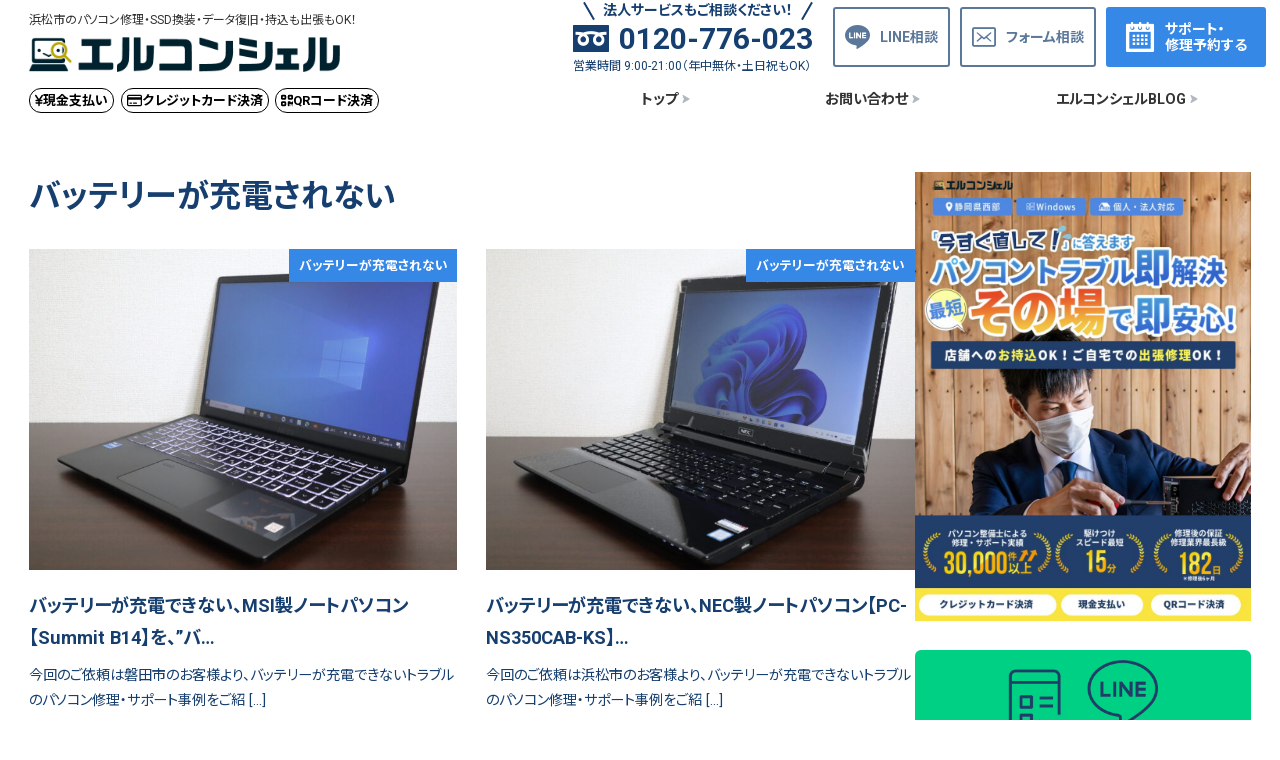

--- FILE ---
content_type: text/html; charset=UTF-8
request_url: https://www.elconcier.jp/category/repair/charge/
body_size: 22050
content:
<!DOCTYPE html>
<html lang="ja" data-sticky-footer="true" data-scrolled="false">

<head>
			<meta charset="UTF-8">
		<meta name="viewport" content="width=device-width, initial-scale=1, minimum-scale=1, viewport-fit=cover">
		<title>バッテリーが充電されない &#8211; 浜松・磐田・袋井のパソコン修理(出張・持込)・データ復旧・SSD換装ならエルコンシェル</title>
<meta name='robots' content='max-image-preview:large' />
		<meta property="og:title" content="バッテリーが充電されない">
		<meta property="og:type" content="blog">
		<meta property="og:url" content="https://www.elconcier.jp/category/repair/charge/">
		<meta property="og:image" content="https://www.elconcier.jp/contents/wp-content/uploads/ogp.jpg">
		<meta property="og:site_name" content="浜松・磐田・袋井のパソコン修理(出張・持込)・データ復旧・SSD換装ならエルコンシェル">
		<meta property="og:description" content="浜松・磐田・袋井のパソコン修理・SSD換装・データ復旧・持込も出張もOK！">
		<meta property="og:locale" content="ja_JP">
				<link rel="alternate" type="application/rss+xml" title="浜松・磐田・袋井のパソコン修理(出張・持込)・データ復旧・SSD換装ならエルコンシェル &raquo; フィード" href="https://www.elconcier.jp/feed/" />
<link rel="alternate" type="application/rss+xml" title="浜松・磐田・袋井のパソコン修理(出張・持込)・データ復旧・SSD換装ならエルコンシェル &raquo; コメントフィード" href="https://www.elconcier.jp/comments/feed/" />
		<link rel="profile" href="http://gmpg.org/xfn/11">
				<link rel="alternate" type="application/rss+xml" title="浜松・磐田・袋井のパソコン修理(出張・持込)・データ復旧・SSD換装ならエルコンシェル &raquo; バッテリーが充電されない カテゴリーのフィード" href="https://www.elconcier.jp/category/repair/charge/feed/" />
<script type="text/javascript">
/* <![CDATA[ */
window._wpemojiSettings = {"baseUrl":"https:\/\/s.w.org\/images\/core\/emoji\/14.0.0\/72x72\/","ext":".png","svgUrl":"https:\/\/s.w.org\/images\/core\/emoji\/14.0.0\/svg\/","svgExt":".svg","source":{"concatemoji":"https:\/\/www.elconcier.jp\/contents\/wp-includes\/js\/wp-emoji-release.min.js?ver=6.4.7"}};
/*! This file is auto-generated */
!function(i,n){var o,s,e;function c(e){try{var t={supportTests:e,timestamp:(new Date).valueOf()};sessionStorage.setItem(o,JSON.stringify(t))}catch(e){}}function p(e,t,n){e.clearRect(0,0,e.canvas.width,e.canvas.height),e.fillText(t,0,0);var t=new Uint32Array(e.getImageData(0,0,e.canvas.width,e.canvas.height).data),r=(e.clearRect(0,0,e.canvas.width,e.canvas.height),e.fillText(n,0,0),new Uint32Array(e.getImageData(0,0,e.canvas.width,e.canvas.height).data));return t.every(function(e,t){return e===r[t]})}function u(e,t,n){switch(t){case"flag":return n(e,"\ud83c\udff3\ufe0f\u200d\u26a7\ufe0f","\ud83c\udff3\ufe0f\u200b\u26a7\ufe0f")?!1:!n(e,"\ud83c\uddfa\ud83c\uddf3","\ud83c\uddfa\u200b\ud83c\uddf3")&&!n(e,"\ud83c\udff4\udb40\udc67\udb40\udc62\udb40\udc65\udb40\udc6e\udb40\udc67\udb40\udc7f","\ud83c\udff4\u200b\udb40\udc67\u200b\udb40\udc62\u200b\udb40\udc65\u200b\udb40\udc6e\u200b\udb40\udc67\u200b\udb40\udc7f");case"emoji":return!n(e,"\ud83e\udef1\ud83c\udffb\u200d\ud83e\udef2\ud83c\udfff","\ud83e\udef1\ud83c\udffb\u200b\ud83e\udef2\ud83c\udfff")}return!1}function f(e,t,n){var r="undefined"!=typeof WorkerGlobalScope&&self instanceof WorkerGlobalScope?new OffscreenCanvas(300,150):i.createElement("canvas"),a=r.getContext("2d",{willReadFrequently:!0}),o=(a.textBaseline="top",a.font="600 32px Arial",{});return e.forEach(function(e){o[e]=t(a,e,n)}),o}function t(e){var t=i.createElement("script");t.src=e,t.defer=!0,i.head.appendChild(t)}"undefined"!=typeof Promise&&(o="wpEmojiSettingsSupports",s=["flag","emoji"],n.supports={everything:!0,everythingExceptFlag:!0},e=new Promise(function(e){i.addEventListener("DOMContentLoaded",e,{once:!0})}),new Promise(function(t){var n=function(){try{var e=JSON.parse(sessionStorage.getItem(o));if("object"==typeof e&&"number"==typeof e.timestamp&&(new Date).valueOf()<e.timestamp+604800&&"object"==typeof e.supportTests)return e.supportTests}catch(e){}return null}();if(!n){if("undefined"!=typeof Worker&&"undefined"!=typeof OffscreenCanvas&&"undefined"!=typeof URL&&URL.createObjectURL&&"undefined"!=typeof Blob)try{var e="postMessage("+f.toString()+"("+[JSON.stringify(s),u.toString(),p.toString()].join(",")+"));",r=new Blob([e],{type:"text/javascript"}),a=new Worker(URL.createObjectURL(r),{name:"wpTestEmojiSupports"});return void(a.onmessage=function(e){c(n=e.data),a.terminate(),t(n)})}catch(e){}c(n=f(s,u,p))}t(n)}).then(function(e){for(var t in e)n.supports[t]=e[t],n.supports.everything=n.supports.everything&&n.supports[t],"flag"!==t&&(n.supports.everythingExceptFlag=n.supports.everythingExceptFlag&&n.supports[t]);n.supports.everythingExceptFlag=n.supports.everythingExceptFlag&&!n.supports.flag,n.DOMReady=!1,n.readyCallback=function(){n.DOMReady=!0}}).then(function(){return e}).then(function(){var e;n.supports.everything||(n.readyCallback(),(e=n.source||{}).concatemoji?t(e.concatemoji):e.wpemoji&&e.twemoji&&(t(e.twemoji),t(e.wpemoji)))}))}((window,document),window._wpemojiSettings);
/* ]]> */
</script>
<link rel='stylesheet' id='wp-share-buttons-css' href='https://www.elconcier.jp/contents/wp-content/themes/snow-monkey/vendor/inc2734/wp-share-buttons/src/assets/css/wp-share-buttons.css?ver=1709125635' type='text/css' media='all' />
<link rel='stylesheet' id='slick-carousel-css' href='https://www.elconcier.jp/contents/wp-content/themes/snow-monkey/vendor/inc2734/wp-awesome-widgets/src/assets/packages/slick-carousel/slick/slick.css?ver=1709125635' type='text/css' media='all' />
<link rel='stylesheet' id='slick-carousel-theme-css' href='https://www.elconcier.jp/contents/wp-content/themes/snow-monkey/vendor/inc2734/wp-awesome-widgets/src/assets/packages/slick-carousel/slick/slick-theme.css?ver=1709125635' type='text/css' media='all' />
<link rel='stylesheet' id='wp-awesome-widgets-css' href='https://www.elconcier.jp/contents/wp-content/themes/snow-monkey/vendor/inc2734/wp-awesome-widgets/src/assets/css/app.css?ver=1709125635' type='text/css' media='all' />
<link rel='stylesheet' id='wp-like-me-box-css' href='https://www.elconcier.jp/contents/wp-content/themes/snow-monkey/vendor/inc2734/wp-like-me-box/src/assets/css/wp-like-me-box.css?ver=1709125635' type='text/css' media='all' />
<link rel='stylesheet' id='wp-pure-css-gallery-css' href='https://www.elconcier.jp/contents/wp-content/themes/snow-monkey/vendor/inc2734/wp-pure-css-gallery/src/assets/css/wp-pure-css-gallery.css?ver=1709125635' type='text/css' media='all' />
<style id='wp-emoji-styles-inline-css' type='text/css'>

	img.wp-smiley, img.emoji {
		display: inline !important;
		border: none !important;
		box-shadow: none !important;
		height: 1em !important;
		width: 1em !important;
		margin: 0 0.07em !important;
		vertical-align: -0.1em !important;
		background: none !important;
		padding: 0 !important;
	}
</style>
<link rel='stylesheet' id='wp-block-library-css' href='https://www.elconcier.jp/contents/wp-includes/css/dist/block-library/style.min.css?ver=6.4.7' type='text/css' media='all' />
<link rel='stylesheet' id='wp-oembed-blog-card-css' href='https://www.elconcier.jp/contents/wp-content/themes/snow-monkey/vendor/inc2734/wp-oembed-blog-card/src/assets/css/app.css?ver=1709125635' type='text/css' media='all' />
<link rel='stylesheet' id='snow-monkey-blocks-accordion-style-css' href='https://www.elconcier.jp/contents/wp-content/plugins/snow-monkey-blocks/dist/blocks/accordion/style.css?ver=6.4.7' type='text/css' media='all' />
<link rel='stylesheet' id='snow-monkey-blocks-alert-style-css' href='https://www.elconcier.jp/contents/wp-content/plugins/snow-monkey-blocks/dist/blocks/alert/style.css?ver=6.4.7' type='text/css' media='all' />
<link rel='stylesheet' id='snow-monkey-blocks-balloon-style-css' href='https://www.elconcier.jp/contents/wp-content/plugins/snow-monkey-blocks/dist/blocks/balloon/style.css?ver=6.4.7' type='text/css' media='all' />
<style id='snow-monkey-blocks-box-style-inline-css' type='text/css'>
.smb-box{--smb-box--background-color:#0000;--smb-box--background-image:initial;--smb-box--background-opacity:1;--smb-box--border-color:var(--_lighter-color-gray);--smb-box--border-style:solid;--smb-box--border-width:0px;--smb-box--border-radius:var(--_global--border-radius);--smb-box--box-shadow:initial;--smb-box--color:inherit;--smb-box--padding:var(--_padding1);border-radius:var(--smb-box--border-radius);border-width:0;box-shadow:var(--smb-box--box-shadow);color:var(--smb-box--color);overflow:visible;padding:var(--smb-box--padding);position:relative}.smb-box--p-s{--smb-box--padding:var(--_padding-1)}.smb-box--p-l{--smb-box--padding:var(--_padding2)}.smb-box__background{background-color:var(--smb-box--background-color);background-image:var(--smb-box--background-image);border:var(--smb-box--border-width) var(--smb-box--border-style) var(--smb-box--border-color);border-radius:var(--smb-box--border-radius);bottom:0;display:block;left:0;opacity:var(--smb-box--background-opacity);position:absolute;right:0;top:0}.smb-box__body{position:relative}:where(.smb-box__body.is-layout-constrained>*){--wp--style--global--content-size:100%;--wp--style--global--wide-size:100%}
</style>
<link rel='stylesheet' id='snow-monkey-blocks-btn-style-css' href='https://www.elconcier.jp/contents/wp-content/plugins/snow-monkey-blocks/dist/blocks/btn/style.css?ver=6.4.7' type='text/css' media='all' />
<link rel='stylesheet' id='snow-monkey-blocks-btn-box-style-css' href='https://www.elconcier.jp/contents/wp-content/plugins/snow-monkey-blocks/dist/blocks/btn-box/style.css?ver=1709125679' type='text/css' media='all' />
<style id='snow-monkey-blocks-buttons-style-inline-css' type='text/css'>
.smb-buttons{--smb-buttons--gap:var(--_margin1);display:flex;flex-wrap:wrap;gap:var(--smb-buttons--gap)}.smb-buttons.has-text-align-left,.smb-buttons.is-content-justification-left{justify-content:flex-start}.smb-buttons.has-text-align-center,.smb-buttons.is-content-justification-center{justify-content:center}.smb-buttons.has-text-align-right,.smb-buttons.is-content-justification-right{justify-content:flex-end}.smb-buttons.is-content-justification-space-between{justify-content:space-between}.smb-buttons>.smb-btn-wrapper{flex:0 1 auto;margin:0}.smb-buttons>.smb-btn-wrapper--full{flex:1 1 auto}@media not all and (min-width:640px){.smb-buttons>.smb-btn-wrapper--more-wider{flex:1 1 auto}}
</style>
<link rel='stylesheet' id='snow-monkey-blocks-categories-list-style-css' href='https://www.elconcier.jp/contents/wp-content/plugins/snow-monkey-blocks/dist/blocks/categories-list/style.css?ver=6.4.7' type='text/css' media='all' />
<style id='snow-monkey-blocks-container-style-inline-css' type='text/css'>
.smb-container__body{margin-left:auto;margin-right:auto;max-width:100%}.smb-container--no-gutters{padding-left:0!important;padding-right:0!important}:where(.smb-container__body.is-layout-constrained>*){--wp--style--global--content-size:100%;--wp--style--global--wide-size:100%}
</style>
<style id='snow-monkey-blocks-countdown-style-inline-css' type='text/css'>
.smb-countdown{--smb-countdown--gap:var(--_margin-2);--smb-countdown--numeric-color:currentColor;--smb-countdown--clock-color:currentColor}.smb-countdown__list{align-items:center;align-self:center;display:flex;flex-direction:row;flex-wrap:wrap;list-style-type:none;margin-left:0;padding-left:0}.smb-countdown__list-item{margin:0 var(--smb-countdown--gap);text-align:center}.smb-countdown__list-item:first-child{margin-left:0}.smb-countdown__list-item:last-child{margin-right:0}.smb-countdown__list-item__numeric{color:var(--smb-countdown--numeric-color);display:block;--_font-size-level:3;font-size:var(--_fluid-font-size);font-weight:700;line-height:var(--_line-height)}.smb-countdown__list-item__clock{color:var(--smb-countdown--clock-color);display:block;--_font-size-level:-1;font-size:var(--_font-size);line-height:var(--_line-height)}.smb-countdown .align-center{justify-content:center}.smb-countdown .align-left{justify-content:flex-start}.smb-countdown .align-right{justify-content:flex-end}.is-style-inline .smb-countdown__list-item__clock,.is-style-inline .smb-countdown__list-item__numeric{display:inline}
</style>
<style id='snow-monkey-blocks-directory-structure-style-inline-css' type='text/css'>
.smb-directory-structure{--smb-directory-structure--background-color:var(--_lightest-color-gray);--smb-directory-structure--padding:var(--_padding1);--smb-directory-structure--gap:var(--_margin-2);--smb-directory-structure--icon-color:currentColor;background-color:var(--smb-directory-structure--background-color);overflow-x:auto;overflow-y:hidden;padding:var(--smb-directory-structure--padding)}.smb-directory-structure>*+*{margin-top:var(--smb-directory-structure--gap)}.smb-directory-structure__item{--smb-directory-structure--icon-color:currentColor}.smb-directory-structure__item p{align-items:flex-start;display:flex;flex-wrap:nowrap}.smb-directory-structure .fa-fw{color:var(--smb-directory-structure--icon-color);width:auto}.smb-directory-structure__item__name{margin-left:.5em;white-space:nowrap}.smb-directory-structure__item__list{margin-left:1.5em}.smb-directory-structure__item__list>*{margin-top:var(--smb-directory-structure--gap)}
</style>
<style id='snow-monkey-blocks-evaluation-star-style-inline-css' type='text/css'>
.smb-evaluation-star{--smb-evaluation-star--gap:var(--_margin-2);--smb-evaluation-star--icon-color:#f9bb2d;--smb-evaluation-star--numeric-color:currentColor;align-items:center;display:flex;gap:var(--smb-evaluation-star--gap)}.smb-evaluation-star--title-right .smb-evaluation-star__title{order:1}.smb-evaluation-star__body{display:inline-flex;gap:var(--smb-evaluation-star--gap)}.smb-evaluation-star__numeric{color:var(--smb-evaluation-star--numeric-color);font-weight:700}.smb-evaluation-star__numeric--right{order:1}.smb-evaluation-star__icon{color:var(--smb-evaluation-star--icon-color);display:inline-block}
</style>
<style id='snow-monkey-blocks-faq-style-inline-css' type='text/css'>
.smb-faq{--smb-faq--border-color:var(--_lighter-color-gray);--smb-faq--label-color:initial;--smb-faq--item-gap:var(--_margin1);--smb-faq--item-question-label-color:currentColor;--smb-faq--item-answer-label-color:currentColor;border-top:1px solid var(--smb-faq--border-color)}.smb-faq__item{border-bottom:1px solid var(--smb-faq--border-color);padding:var(--_padding1) 0}.smb-faq__item__answer,.smb-faq__item__question{display:flex;flex-direction:row;flex-wrap:nowrap}.smb-faq__item__answer__label,.smb-faq__item__question__label{flex:0 0 0%;margin-right:var(--smb-faq--item-gap);--_font-size-level:3;font-size:var(--_fluid-font-size);font-weight:400;line-height:var(--_line-height);line-height:1.05;min-width:.8em}.smb-faq__item__answer__body,.smb-faq__item__question__body{flex:1 1 auto}.smb-faq__item__question{font-weight:700;margin:0 0 var(--smb-faq--item-gap)}.smb-faq__item__question__label{color:var(--smb-faq--item-question-label-color)}.smb-faq__item__answer__label{color:var(--smb-faq--item-answer-label-color)}:where(.smb-faq__item__answer__body.is-layout-constrained>*){--wp--style--global--content-size:100%;--wp--style--global--wide-size:100%}
</style>
<style id='snow-monkey-blocks-flex-style-inline-css' type='text/css'>
.smb-flex{--smb-flex--box-shadow:none;box-shadow:var(--smb-flex--box-shadow);flex-direction:column}.smb-flex.is-horizontal{flex-direction:row}.smb-flex.is-vertical{flex-direction:column}.smb-flex>*{--smb--flex-grow:0;--smb--flex-shrink:1;--smb--flex-basis:auto;flex-basis:var(--smb--flex-basis);flex-grow:var(--smb--flex-grow);flex-shrink:var(--smb--flex-shrink);min-width:0}.smb-flex.is-layout-flex{gap:0}
</style>
<style id='snow-monkey-blocks-grid-style-inline-css' type='text/css'>
.smb-grid{--smb-grid--gap:0px;--smb-grid--column-auto-repeat:auto-fit;--smb-grid--columns:1;--smb-grid--column-min-width:250px;--smb-grid--grid-template-columns:none;--smb-grid--rows:1;--smb-grid--grid-template-rows:none;display:grid;gap:var(--smb-grid--gap)}.smb-grid>*{--smb--justify-self:stretch;--smb--align-self:stretch;--smb--grid-column:auto;--smb--grid-row:auto;align-self:var(--smb--align-self);grid-column:var(--smb--grid-column);grid-row:var(--smb--grid-row);justify-self:var(--smb--justify-self);margin-bottom:0;margin-top:0;min-width:0}.smb-grid--columns\:columns{grid-template-columns:repeat(var(--smb-grid--columns),1fr)}.smb-grid--columns\:min{grid-template-columns:repeat(var(--smb-grid--column-auto-repeat),minmax(min(var(--smb-grid--column-min-width),100%),1fr))}.smb-grid--columns\:free{grid-template-columns:var(--smb-grid--grid-template-columns)}.smb-grid--rows\:rows{grid-template-rows:repeat(var(--smb-grid--rows),1fr)}.smb-grid--rows\:free{grid-template-rows:var(--smb-grid--grid-template-rows)}
</style>
<link rel='stylesheet' id='snow-monkey-blocks-hero-header-style-css' href='https://www.elconcier.jp/contents/wp-content/plugins/snow-monkey-blocks/dist/blocks/hero-header/style.css?ver=6.4.7' type='text/css' media='all' />
<link rel='stylesheet' id='snow-monkey-blocks-information-style-css' href='https://www.elconcier.jp/contents/wp-content/plugins/snow-monkey-blocks/dist/blocks/information/style.css?ver=6.4.7' type='text/css' media='all' />
<link rel='stylesheet' id='snow-monkey-blocks-items-style-css' href='https://www.elconcier.jp/contents/wp-content/plugins/snow-monkey-blocks/dist/blocks/items/style.css?ver=1709125679' type='text/css' media='all' />
<style id='snow-monkey-blocks-list-style-inline-css' type='text/css'>
.smb-list{--smb-list--gap:var(--_margin-2)}.smb-list ul{list-style:none!important}.smb-list ul *>li:first-child,.smb-list ul li+li{margin-top:var(--smb-list--gap)}.smb-list ul>li{position:relative}.smb-list ul>li .smb-list__icon{left:-1.5em;position:absolute}
</style>
<link rel='stylesheet' id='snow-monkey-blocks-media-text-style-css' href='https://www.elconcier.jp/contents/wp-content/plugins/snow-monkey-blocks/dist/blocks/media-text/style.css?ver=6.4.7' type='text/css' media='all' />
<link rel='stylesheet' id='snow-monkey-blocks-panels-style-css' href='https://www.elconcier.jp/contents/wp-content/plugins/snow-monkey-blocks/dist/blocks/panels/style.css?ver=6.4.7' type='text/css' media='all' />
<style id='snow-monkey-blocks-price-menu-style-inline-css' type='text/css'>
.smb-price-menu{--smb-price-menu--border-color:var(--_lighter-color-gray);--smb-price-menu--item-padding:var(--_padding-1);border-top:1px solid var(--smb-price-menu--border-color)}.smb-price-menu>.smb-price-menu__item{margin-bottom:0;margin-top:0}.smb-price-menu__item{border-bottom:1px solid var(--smb-price-menu--border-color);padding:var(--smb-price-menu--item-padding) 0}@media (min-width:640px){.smb-price-menu__item{align-items:center;display:flex;flex-direction:row;flex-wrap:nowrap;justify-content:space-between}.smb-price-menu__item>*{flex:0 0 auto}}
</style>
<link rel='stylesheet' id='snow-monkey-blocks-pricing-table-style-css' href='https://www.elconcier.jp/contents/wp-content/plugins/snow-monkey-blocks/dist/blocks/pricing-table/style.css?ver=1709125679' type='text/css' media='all' />
<style id='snow-monkey-blocks-rating-box-style-inline-css' type='text/css'>
.smb-rating-box{--smb-rating-box--gap:var(--_margin-1);--smb-rating-box--bar-border-radius:var(--_global--border-radius);--smb-rating-box--bar-background-color:var(--_lighter-color-gray);--smb-rating-box--rating-background-color:#f9bb2d}.smb-rating-box__body>*+*{margin-top:var(--smb-rating-box--gap)}.smb-rating-box__item__title{margin-bottom:var(--_margin-2)}.smb-rating-box__item__evaluation__bar,.smb-rating-box__item__evaluation__rating{border-radius:var(--smb-rating-box--bar-border-radius);height:1rem}.smb-rating-box__item__evaluation__bar{background-color:var(--smb-rating-box--bar-background-color);position:relative}.smb-rating-box__item__evaluation__rating{background-color:var(--smb-rating-box--rating-background-color);left:0;position:absolute;top:0}.smb-rating-box__item__evaluation__numeric{position:absolute;right:0;top:-2rem;--_font-size-level:-2;font-size:var(--_font-size);line-height:var(--_line-height)}
</style>
<style id='snow-monkey-blocks-read-more-box-style-inline-css' type='text/css'>
.smb-read-more-box{--smb-read-more-box--content-height:100px;--smb-read-more-box--mask-color:var(--_global--background-color,#fff)}.smb-read-more-box__content{--_transition-duration:var(--_global--transition-duration);--_transition-function-timing:var(--_global--transition-function-timing);--_transition-delay:var(--_global--transition-delay);overflow:hidden;position:relative;transition:height var(--_transition-duration) var(--_transition-function-timing) var(--_transition-delay)}.smb-read-more-box__content[aria-hidden=true]{height:var(--smb-read-more-box--content-height)}.smb-read-more-box__action{display:flex;flex-wrap:wrap;margin-top:var(--_padding-1)}.smb-read-more-box__action.is-content-justification-left{justify-content:start}.smb-read-more-box__action.is-content-justification-center{justify-content:center}.smb-read-more-box__action.is-content-justification-right{justify-content:end}.smb-read-more-box__btn-wrapper.smb-btn-wrapper--full{flex-grow:1}.smb-read-more-box__button{cursor:pointer}.smb-read-more-box--has-mask .smb-read-more-box__content[aria-hidden=true]:after{background:linear-gradient(to bottom,#0000 0,var(--smb-read-more-box--mask-color) 100%);bottom:0;content:"";display:block;height:50px;left:0;position:absolute;right:0}.smb-read-more-box.is-style-ghost .smb-read-more-box__button{--smb-btn--color:var(--smb-btn--style--ghost--color);background-color:initial;border:1px solid var(--smb-btn--style--ghost--border-color)}.smb-read-more-box.is-style-text .smb-read-more-box__button{--smb-btn--background-color:#0000;--smb-btn--color:var(--smb-btn--style--text--color);--smb-btn--padding:0px;border:none}:where(.smb-read-more-box__content.is-layout-constrained>*){--wp--style--global--content-size:100%;--wp--style--global--wide-size:100%}
</style>
<link rel='stylesheet' id='snow-monkey-blocks-section-style-css' href='https://www.elconcier.jp/contents/wp-content/plugins/snow-monkey-blocks/dist/blocks/section/style.css?ver=6.4.7' type='text/css' media='all' />
<link rel='stylesheet' id='snow-monkey-blocks-section-break-the-grid-style-css' href='https://www.elconcier.jp/contents/wp-content/plugins/snow-monkey-blocks/dist/blocks/section-break-the-grid/style.css?ver=1709125679' type='text/css' media='all' />
<link rel='stylesheet' id='snow-monkey-blocks-section-side-heading-style-css' href='https://www.elconcier.jp/contents/wp-content/plugins/snow-monkey-blocks/dist/blocks/section-side-heading/style.css?ver=1709125679' type='text/css' media='all' />
<link rel='stylesheet' id='snow-monkey-blocks-section-with-bgimage-style-css' href='https://www.elconcier.jp/contents/wp-content/plugins/snow-monkey-blocks/dist/blocks/section-with-bgimage/style.css?ver=1709125679' type='text/css' media='all' />
<link rel='stylesheet' id='snow-monkey-blocks-section-with-bgvideo-style-css' href='https://www.elconcier.jp/contents/wp-content/plugins/snow-monkey-blocks/dist/blocks/section-with-bgvideo/style.css?ver=1709125679' type='text/css' media='all' />
<link rel='stylesheet' id='snow-monkey-blocks-slider-style-css' href='https://www.elconcier.jp/contents/wp-content/plugins/snow-monkey-blocks/dist/blocks/slider/style.css?ver=1709125679' type='text/css' media='all' />
<link rel='stylesheet' id='spider-css' href='https://www.elconcier.jp/contents/wp-content/plugins/snow-monkey-blocks/dist/packages/spider/dist/css/spider.css?ver=1709125679' type='text/css' media='all' />
<link rel='stylesheet' id='snow-monkey-blocks-spider-slider-style-css' href='https://www.elconcier.jp/contents/wp-content/plugins/snow-monkey-blocks/dist/blocks/spider-slider/style.css?ver=1709125679' type='text/css' media='all' />
<link rel='stylesheet' id='snow-monkey-blocks-spider-contents-slider-style-css' href='https://www.elconcier.jp/contents/wp-content/plugins/snow-monkey-blocks/dist/blocks/spider-contents-slider/style.css?ver=1709125679' type='text/css' media='all' />
<link rel='stylesheet' id='snow-monkey-blocks-spider-pickup-slider-style-css' href='https://www.elconcier.jp/contents/wp-content/plugins/snow-monkey-blocks/dist/blocks/spider-pickup-slider/style.css?ver=1709125679' type='text/css' media='all' />
<link rel='stylesheet' id='snow-monkey-blocks-step-style-css' href='https://www.elconcier.jp/contents/wp-content/plugins/snow-monkey-blocks/dist/blocks/step/style.css?ver=6.4.7' type='text/css' media='all' />
<link rel='stylesheet' id='snow-monkey-blocks-tabs-style-css' href='https://www.elconcier.jp/contents/wp-content/plugins/snow-monkey-blocks/dist/blocks/tabs/style.css?ver=6.4.7' type='text/css' media='all' />
<style id='snow-monkey-blocks-taxonomy-terms-style-inline-css' type='text/css'>
.smb-taxonomy-terms.is-style-tag .smb-taxonomy-terms__list{list-style:none;margin-left:0;padding-left:0}.smb-taxonomy-terms.is-style-tag .smb-taxonomy-terms__item{display:inline-block;margin:4px 4px 4px 0}.smb-taxonomy-terms.is-style-slash .smb-taxonomy-terms__list{display:flex;flex-wrap:wrap;list-style:none;margin-left:0;padding-left:0}.smb-taxonomy-terms.is-style-slash .smb-taxonomy-terms__item{display:inline-block}.smb-taxonomy-terms.is-style-slash .smb-taxonomy-terms__item:not(:last-child):after{content:"/";display:inline-block;margin:0 .5em}
</style>
<style id='snow-monkey-blocks-testimonial-style-inline-css' type='text/css'>
.smb-testimonial__item{display:flex;flex-direction:row;flex-wrap:nowrap;justify-content:center}.smb-testimonial__item__figure{border-radius:100%;flex:0 0 auto;height:48px;margin-right:var(--_margin-1);margin-top:calc(var(--_half-leading)*1rem);overflow:hidden;width:48px}.smb-testimonial__item__figure img{height:100%;object-fit:cover;object-position:50% 50%;width:100%}.smb-testimonial__item__body{flex:1 1 auto;max-width:100%}.smb-testimonial__item__name{--_font-size-level:-2;font-size:var(--_font-size);line-height:var(--_line-height)}.smb-testimonial__item__name a{color:inherit}.smb-testimonial__item__lede{--_font-size-level:-2;font-size:var(--_font-size);line-height:var(--_line-height)}.smb-testimonial__item__lede a{color:inherit}.smb-testimonial__item__content{margin-bottom:var(--_margin-1);--_font-size-level:-1;font-size:var(--_font-size);line-height:var(--_line-height)}.smb-testimonial__item__content:after{background-color:currentColor;content:"";display:block;height:1px;margin-top:var(--_margin-1);width:2rem}
</style>
<link rel='stylesheet' id='snow-monkey-blocks-thumbnail-gallery-style-css' href='https://www.elconcier.jp/contents/wp-content/plugins/snow-monkey-blocks/dist/blocks/thumbnail-gallery/style.css?ver=1709125679' type='text/css' media='all' />
<link rel='stylesheet' id='snow-monkey-forms-control-checkboxes-style-css' href='https://www.elconcier.jp/contents/wp-content/plugins/snow-monkey-forms/dist/blocks/checkboxes/style.css?ver=6.0.5' type='text/css' media='all' />
<style id='snow-monkey-forms-control-email-style-inline-css' type='text/css'>
.smf-form .smf-item .smf-text-control__control{--_border-radius:var(--_global--border-radius);--_transition-duration:var(--_global--transition-duration);--_transition-function-timing:var(--_global--transition-function-timing);--_transition-delay:var(--_global--transition-delay);background-color:var(--_color-white);border:1px solid var(--_form-control-border-color);border-radius:var(--_border-radius);box-shadow:inset 0 1px 1px rgba(0,0,0,.035);max-width:100%;outline:0;padding:var(--_padding-2);transition:border var(--_transition-duration) var(--_transition-function-timing) var(--_transition-delay)}.smf-form .smf-item .smf-text-control__control:hover{border-color:var(--_form-control-border-color-hover)}.smf-form .smf-item .smf-text-control__control:active,.smf-form .smf-item .smf-text-control__control:focus,.smf-form .smf-item .smf-text-control__control:focus-within,.smf-form .smf-item .smf-text-control__control[aria-selected=true]{border-color:var(--_form-control-border-color-focus)}.smf-form .smf-item .smf-text-control__control>input,.smf-form .smf-item .smf-text-control__control>textarea{border:none;outline:none}.smf-form .smf-item .smf-text-control__control:disabled{background-color:var(--_lightest-color-gray)}textarea.smf-form .smf-item .smf-text-control__control{height:auto;width:100%}.smf-text-control{line-height:1}
</style>
<link rel='stylesheet' id='snow-monkey-forms-control-file-style-css' href='https://www.elconcier.jp/contents/wp-content/plugins/snow-monkey-forms/dist/blocks/file/style.css?ver=6.4.7' type='text/css' media='all' />
<style id='snow-monkey-forms-item-style-inline-css' type='text/css'>
.smf-item label{cursor:pointer}.smf-item__description{--_font-size-level:-1;color:var(--_dark-color-gray);font-size:var(--_font-size);line-height:var(--_line-height);margin-top:var(--_margin-2)}
</style>
<link rel='stylesheet' id='snow-monkey-forms-control-radio-buttons-style-css' href='https://www.elconcier.jp/contents/wp-content/plugins/snow-monkey-forms/dist/blocks/radio-buttons/style.css?ver=6.0.5' type='text/css' media='all' />
<link rel='stylesheet' id='snow-monkey-forms-control-select-style-css' href='https://www.elconcier.jp/contents/wp-content/plugins/snow-monkey-forms/dist/blocks/select/style.css?ver=6.0.5' type='text/css' media='all' />
<style id='snow-monkey-forms-control-tel-style-inline-css' type='text/css'>
.smf-form .smf-item .smf-text-control__control{--_border-radius:var(--_global--border-radius);--_transition-duration:var(--_global--transition-duration);--_transition-function-timing:var(--_global--transition-function-timing);--_transition-delay:var(--_global--transition-delay);background-color:var(--_color-white);border:1px solid var(--_form-control-border-color);border-radius:var(--_border-radius);box-shadow:inset 0 1px 1px rgba(0,0,0,.035);max-width:100%;outline:0;padding:var(--_padding-2);transition:border var(--_transition-duration) var(--_transition-function-timing) var(--_transition-delay)}.smf-form .smf-item .smf-text-control__control:hover{border-color:var(--_form-control-border-color-hover)}.smf-form .smf-item .smf-text-control__control:active,.smf-form .smf-item .smf-text-control__control:focus,.smf-form .smf-item .smf-text-control__control:focus-within,.smf-form .smf-item .smf-text-control__control[aria-selected=true]{border-color:var(--_form-control-border-color-focus)}.smf-form .smf-item .smf-text-control__control>input,.smf-form .smf-item .smf-text-control__control>textarea{border:none;outline:none}.smf-form .smf-item .smf-text-control__control:disabled{background-color:var(--_lightest-color-gray)}textarea.smf-form .smf-item .smf-text-control__control{height:auto;width:100%}.smf-text-control{line-height:1}
</style>
<style id='snow-monkey-forms-control-text-style-inline-css' type='text/css'>
.smf-form .smf-item .smf-text-control__control{--_border-radius:var(--_global--border-radius);--_transition-duration:var(--_global--transition-duration);--_transition-function-timing:var(--_global--transition-function-timing);--_transition-delay:var(--_global--transition-delay);background-color:var(--_color-white);border:1px solid var(--_form-control-border-color);border-radius:var(--_border-radius);box-shadow:inset 0 1px 1px rgba(0,0,0,.035);max-width:100%;outline:0;padding:var(--_padding-2);transition:border var(--_transition-duration) var(--_transition-function-timing) var(--_transition-delay)}.smf-form .smf-item .smf-text-control__control:hover{border-color:var(--_form-control-border-color-hover)}.smf-form .smf-item .smf-text-control__control:active,.smf-form .smf-item .smf-text-control__control:focus,.smf-form .smf-item .smf-text-control__control:focus-within,.smf-form .smf-item .smf-text-control__control[aria-selected=true]{border-color:var(--_form-control-border-color-focus)}.smf-form .smf-item .smf-text-control__control>input,.smf-form .smf-item .smf-text-control__control>textarea{border:none;outline:none}.smf-form .smf-item .smf-text-control__control:disabled{background-color:var(--_lightest-color-gray)}textarea.smf-form .smf-item .smf-text-control__control{height:auto;width:100%}.smf-text-control{line-height:1}
</style>
<style id='snow-monkey-forms-control-textarea-style-inline-css' type='text/css'>
.smf-form .smf-item .smf-textarea-control__control{--_border-radius:var(--_global--border-radius);--_transition-duration:var(--_global--transition-duration);--_transition-function-timing:var(--_global--transition-function-timing);--_transition-delay:var(--_global--transition-delay);background-color:var(--_color-white);border:1px solid var(--_form-control-border-color);border-radius:var(--_border-radius);box-shadow:inset 0 1px 1px rgba(0,0,0,.035);display:block;max-width:100%;outline:0;padding:var(--_padding-2);transition:border var(--_transition-duration) var(--_transition-function-timing) var(--_transition-delay);width:100%}.smf-form .smf-item .smf-textarea-control__control:hover{border-color:var(--_form-control-border-color-hover)}.smf-form .smf-item .smf-textarea-control__control:active,.smf-form .smf-item .smf-textarea-control__control:focus,.smf-form .smf-item .smf-textarea-control__control:focus-within,.smf-form .smf-item .smf-textarea-control__control[aria-selected=true]{border-color:var(--_form-control-border-color-focus)}.smf-form .smf-item .smf-textarea-control__control>input,.smf-form .smf-item .smf-textarea-control__control>textarea{border:none;outline:none}.smf-form .smf-item .smf-textarea-control__control:disabled{background-color:var(--_lightest-color-gray)}textarea.smf-form .smf-item .smf-textarea-control__control{height:auto;width:100%}
</style>
<style id='snow-monkey-forms-control-url-style-inline-css' type='text/css'>
.smf-form .smf-item .smf-text-control__control{--_border-radius:var(--_global--border-radius);--_transition-duration:var(--_global--transition-duration);--_transition-function-timing:var(--_global--transition-function-timing);--_transition-delay:var(--_global--transition-delay);background-color:var(--_color-white);border:1px solid var(--_form-control-border-color);border-radius:var(--_border-radius);box-shadow:inset 0 1px 1px rgba(0,0,0,.035);max-width:100%;outline:0;padding:var(--_padding-2);transition:border var(--_transition-duration) var(--_transition-function-timing) var(--_transition-delay)}.smf-form .smf-item .smf-text-control__control:hover{border-color:var(--_form-control-border-color-hover)}.smf-form .smf-item .smf-text-control__control:active,.smf-form .smf-item .smf-text-control__control:focus,.smf-form .smf-item .smf-text-control__control:focus-within,.smf-form .smf-item .smf-text-control__control[aria-selected=true]{border-color:var(--_form-control-border-color-focus)}.smf-form .smf-item .smf-text-control__control>input,.smf-form .smf-item .smf-text-control__control>textarea{border:none;outline:none}.smf-form .smf-item .smf-text-control__control:disabled{background-color:var(--_lightest-color-gray)}textarea.smf-form .smf-item .smf-text-control__control{height:auto;width:100%}.smf-text-control{line-height:1}
</style>
<link rel='stylesheet' id='snow-monkey-blocks-css' href='https://www.elconcier.jp/contents/wp-content/plugins/snow-monkey-blocks/dist/css/blocks.css?ver=1709125679' type='text/css' media='all' />
<link rel='stylesheet' id='snow-monkey-forms-css' href='https://www.elconcier.jp/contents/wp-content/plugins/snow-monkey-forms/dist/css/app.css?ver=1709125684' type='text/css' media='all' />
<link rel='stylesheet' id='snow-monkey-snow-monkey-forms-app-css' href='https://www.elconcier.jp/contents/wp-content/themes/snow-monkey/assets/css/dependency/snow-monkey-forms/app.css?ver=1709125635' type='text/css' media='all' />
<link rel='stylesheet' id='snow-monkey-snow-monkey-forms-theme-css' href='https://www.elconcier.jp/contents/wp-content/themes/snow-monkey/assets/css/dependency/snow-monkey-forms/app-theme.css?ver=1709125635' type='text/css' media='all' />
<link rel='stylesheet' id='snow-monkey-snow-monkey-blocks-app-css' href='https://www.elconcier.jp/contents/wp-content/themes/snow-monkey/assets/css/dependency/snow-monkey-blocks/app.css?ver=1709125635' type='text/css' media='all' />
<link rel='stylesheet' id='snow-monkey-snow-monkey-blocks-theme-css' href='https://www.elconcier.jp/contents/wp-content/themes/snow-monkey/assets/css/dependency/snow-monkey-blocks/app-theme.css?ver=1709125635' type='text/css' media='all' />
<style id='global-styles-inline-css' type='text/css'>
body{--wp--preset--color--black: #000000;--wp--preset--color--cyan-bluish-gray: #abb8c3;--wp--preset--color--white: #ffffff;--wp--preset--color--pale-pink: #f78da7;--wp--preset--color--vivid-red: #cf2e2e;--wp--preset--color--luminous-vivid-orange: #ff6900;--wp--preset--color--luminous-vivid-amber: #fcb900;--wp--preset--color--light-green-cyan: #7bdcb5;--wp--preset--color--vivid-green-cyan: #00d084;--wp--preset--color--pale-cyan-blue: #8ed1fc;--wp--preset--color--vivid-cyan-blue: #0693e3;--wp--preset--color--vivid-purple: #9b51e0;--wp--preset--color--sm-accent: var(--accent-color);--wp--preset--color--sm-sub-accent: var(--sub-accent-color);--wp--preset--color--sm-text: var(--_color-text);--wp--preset--color--sm-text-alt: var(--_color-white);--wp--preset--color--sm-lightest-gray: var(--_lightest-color-gray);--wp--preset--color--sm-lighter-gray: var(--_lighter-color-gray);--wp--preset--color--sm-light-gray: var(--_light-color-gray);--wp--preset--color--sm-gray: var(--_color-gray);--wp--preset--color--sm-dark-gray: var(--_dark-color-gray);--wp--preset--color--sm-darker-gray: var(--_darker-color-gray);--wp--preset--color--sm-darkest-gray: var(--_darkest-color-gray);--wp--preset--gradient--vivid-cyan-blue-to-vivid-purple: linear-gradient(135deg,rgba(6,147,227,1) 0%,rgb(155,81,224) 100%);--wp--preset--gradient--light-green-cyan-to-vivid-green-cyan: linear-gradient(135deg,rgb(122,220,180) 0%,rgb(0,208,130) 100%);--wp--preset--gradient--luminous-vivid-amber-to-luminous-vivid-orange: linear-gradient(135deg,rgba(252,185,0,1) 0%,rgba(255,105,0,1) 100%);--wp--preset--gradient--luminous-vivid-orange-to-vivid-red: linear-gradient(135deg,rgba(255,105,0,1) 0%,rgb(207,46,46) 100%);--wp--preset--gradient--very-light-gray-to-cyan-bluish-gray: linear-gradient(135deg,rgb(238,238,238) 0%,rgb(169,184,195) 100%);--wp--preset--gradient--cool-to-warm-spectrum: linear-gradient(135deg,rgb(74,234,220) 0%,rgb(151,120,209) 20%,rgb(207,42,186) 40%,rgb(238,44,130) 60%,rgb(251,105,98) 80%,rgb(254,248,76) 100%);--wp--preset--gradient--blush-light-purple: linear-gradient(135deg,rgb(255,206,236) 0%,rgb(152,150,240) 100%);--wp--preset--gradient--blush-bordeaux: linear-gradient(135deg,rgb(254,205,165) 0%,rgb(254,45,45) 50%,rgb(107,0,62) 100%);--wp--preset--gradient--luminous-dusk: linear-gradient(135deg,rgb(255,203,112) 0%,rgb(199,81,192) 50%,rgb(65,88,208) 100%);--wp--preset--gradient--pale-ocean: linear-gradient(135deg,rgb(255,245,203) 0%,rgb(182,227,212) 50%,rgb(51,167,181) 100%);--wp--preset--gradient--electric-grass: linear-gradient(135deg,rgb(202,248,128) 0%,rgb(113,206,126) 100%);--wp--preset--gradient--midnight: linear-gradient(135deg,rgb(2,3,129) 0%,rgb(40,116,252) 100%);--wp--preset--font-size--small: 13px;--wp--preset--font-size--medium: 20px;--wp--preset--font-size--large: 36px;--wp--preset--font-size--x-large: 42px;--wp--preset--font-size--sm-xs: 0.8rem;--wp--preset--font-size--sm-s: 0.88rem;--wp--preset--font-size--sm-m: 1rem;--wp--preset--font-size--sm-l: 1.14rem;--wp--preset--font-size--sm-xl: 1.33rem;--wp--preset--font-size--sm-2-xl: 1.6rem;--wp--preset--font-size--sm-3-xl: 2rem;--wp--preset--font-size--sm-4-xl: 2.66rem;--wp--preset--font-size--sm-5-xl: 4rem;--wp--preset--font-size--sm-6-xl: 8rem;--wp--preset--spacing--20: var(--_s-2);--wp--preset--spacing--30: var(--_s-1);--wp--preset--spacing--40: var(--_s1);--wp--preset--spacing--50: var(--_s2);--wp--preset--spacing--60: var(--_s3);--wp--preset--spacing--70: var(--_s4);--wp--preset--spacing--80: var(--_s5);--wp--preset--shadow--natural: 6px 6px 9px rgba(0, 0, 0, 0.2);--wp--preset--shadow--deep: 12px 12px 50px rgba(0, 0, 0, 0.4);--wp--preset--shadow--sharp: 6px 6px 0px rgba(0, 0, 0, 0.2);--wp--preset--shadow--outlined: 6px 6px 0px -3px rgba(255, 255, 255, 1), 6px 6px rgba(0, 0, 0, 1);--wp--preset--shadow--crisp: 6px 6px 0px rgba(0, 0, 0, 1);--wp--custom--slim-width: 46rem;--wp--custom--content-max-width: var(--_global--container-max-width);--wp--custom--content-width: var(--wp--custom--content-max-width);--wp--custom--content-wide-width: calc(var(--wp--custom--content-width) + 240px);--wp--custom--has-sidebar-main-basis: var(--wp--custom--slim-width);--wp--custom--has-sidebar-sidebar-basis: 336px;}body { margin: 0;--wp--style--global--content-size: var(--wp--custom--content-width);--wp--style--global--wide-size: var(--wp--custom--content-wide-width); }.wp-site-blocks > .alignleft { float: left; margin-right: 2em; }.wp-site-blocks > .alignright { float: right; margin-left: 2em; }.wp-site-blocks > .aligncenter { justify-content: center; margin-left: auto; margin-right: auto; }:where(.wp-site-blocks) > * { margin-block-start: var(--_margin1); margin-block-end: 0; }:where(.wp-site-blocks) > :first-child:first-child { margin-block-start: 0; }:where(.wp-site-blocks) > :last-child:last-child { margin-block-end: 0; }body { --wp--style--block-gap: var(--_margin1); }:where(body .is-layout-flow)  > :first-child:first-child{margin-block-start: 0;}:where(body .is-layout-flow)  > :last-child:last-child{margin-block-end: 0;}:where(body .is-layout-flow)  > *{margin-block-start: var(--_margin1);margin-block-end: 0;}:where(body .is-layout-constrained)  > :first-child:first-child{margin-block-start: 0;}:where(body .is-layout-constrained)  > :last-child:last-child{margin-block-end: 0;}:where(body .is-layout-constrained)  > *{margin-block-start: var(--_margin1);margin-block-end: 0;}:where(body .is-layout-flex) {gap: var(--_margin1);}:where(body .is-layout-grid) {gap: var(--_margin1);}body .is-layout-flow > .alignleft{float: left;margin-inline-start: 0;margin-inline-end: 2em;}body .is-layout-flow > .alignright{float: right;margin-inline-start: 2em;margin-inline-end: 0;}body .is-layout-flow > .aligncenter{margin-left: auto !important;margin-right: auto !important;}body .is-layout-constrained > .alignleft{float: left;margin-inline-start: 0;margin-inline-end: 2em;}body .is-layout-constrained > .alignright{float: right;margin-inline-start: 2em;margin-inline-end: 0;}body .is-layout-constrained > .aligncenter{margin-left: auto !important;margin-right: auto !important;}body .is-layout-constrained > :where(:not(.alignleft):not(.alignright):not(.alignfull)){max-width: var(--wp--style--global--content-size);margin-left: auto !important;margin-right: auto !important;}body .is-layout-constrained > .alignwide{max-width: var(--wp--style--global--wide-size);}body .is-layout-flex{display: flex;}body .is-layout-flex{flex-wrap: wrap;align-items: center;}body .is-layout-flex > *{margin: 0;}body .is-layout-grid{display: grid;}body .is-layout-grid > *{margin: 0;}body{padding-top: 0px;padding-right: 0px;padding-bottom: 0px;padding-left: 0px;}a:where(:not(.wp-element-button)){color: var(--wp--preset--color--sm-accent);text-decoration: underline;}.wp-element-button, .wp-block-button__link{background-color: var(--wp--preset--color--sm-accent);border-radius: var(--_global--border-radius);border-width: 0;color: var(--wp--preset--color--sm-text-alt);font-family: inherit;font-size: inherit;line-height: inherit;padding-top: calc(var(--_padding-1) * .5);padding-right: var(--_padding-1);padding-bottom: calc(var(--_padding-1) * .5);padding-left: var(--_padding-1);text-decoration: none;}.has-black-color{color: var(--wp--preset--color--black) !important;}.has-cyan-bluish-gray-color{color: var(--wp--preset--color--cyan-bluish-gray) !important;}.has-white-color{color: var(--wp--preset--color--white) !important;}.has-pale-pink-color{color: var(--wp--preset--color--pale-pink) !important;}.has-vivid-red-color{color: var(--wp--preset--color--vivid-red) !important;}.has-luminous-vivid-orange-color{color: var(--wp--preset--color--luminous-vivid-orange) !important;}.has-luminous-vivid-amber-color{color: var(--wp--preset--color--luminous-vivid-amber) !important;}.has-light-green-cyan-color{color: var(--wp--preset--color--light-green-cyan) !important;}.has-vivid-green-cyan-color{color: var(--wp--preset--color--vivid-green-cyan) !important;}.has-pale-cyan-blue-color{color: var(--wp--preset--color--pale-cyan-blue) !important;}.has-vivid-cyan-blue-color{color: var(--wp--preset--color--vivid-cyan-blue) !important;}.has-vivid-purple-color{color: var(--wp--preset--color--vivid-purple) !important;}.has-sm-accent-color{color: var(--wp--preset--color--sm-accent) !important;}.has-sm-sub-accent-color{color: var(--wp--preset--color--sm-sub-accent) !important;}.has-sm-text-color{color: var(--wp--preset--color--sm-text) !important;}.has-sm-text-alt-color{color: var(--wp--preset--color--sm-text-alt) !important;}.has-sm-lightest-gray-color{color: var(--wp--preset--color--sm-lightest-gray) !important;}.has-sm-lighter-gray-color{color: var(--wp--preset--color--sm-lighter-gray) !important;}.has-sm-light-gray-color{color: var(--wp--preset--color--sm-light-gray) !important;}.has-sm-gray-color{color: var(--wp--preset--color--sm-gray) !important;}.has-sm-dark-gray-color{color: var(--wp--preset--color--sm-dark-gray) !important;}.has-sm-darker-gray-color{color: var(--wp--preset--color--sm-darker-gray) !important;}.has-sm-darkest-gray-color{color: var(--wp--preset--color--sm-darkest-gray) !important;}.has-black-background-color{background-color: var(--wp--preset--color--black) !important;}.has-cyan-bluish-gray-background-color{background-color: var(--wp--preset--color--cyan-bluish-gray) !important;}.has-white-background-color{background-color: var(--wp--preset--color--white) !important;}.has-pale-pink-background-color{background-color: var(--wp--preset--color--pale-pink) !important;}.has-vivid-red-background-color{background-color: var(--wp--preset--color--vivid-red) !important;}.has-luminous-vivid-orange-background-color{background-color: var(--wp--preset--color--luminous-vivid-orange) !important;}.has-luminous-vivid-amber-background-color{background-color: var(--wp--preset--color--luminous-vivid-amber) !important;}.has-light-green-cyan-background-color{background-color: var(--wp--preset--color--light-green-cyan) !important;}.has-vivid-green-cyan-background-color{background-color: var(--wp--preset--color--vivid-green-cyan) !important;}.has-pale-cyan-blue-background-color{background-color: var(--wp--preset--color--pale-cyan-blue) !important;}.has-vivid-cyan-blue-background-color{background-color: var(--wp--preset--color--vivid-cyan-blue) !important;}.has-vivid-purple-background-color{background-color: var(--wp--preset--color--vivid-purple) !important;}.has-sm-accent-background-color{background-color: var(--wp--preset--color--sm-accent) !important;}.has-sm-sub-accent-background-color{background-color: var(--wp--preset--color--sm-sub-accent) !important;}.has-sm-text-background-color{background-color: var(--wp--preset--color--sm-text) !important;}.has-sm-text-alt-background-color{background-color: var(--wp--preset--color--sm-text-alt) !important;}.has-sm-lightest-gray-background-color{background-color: var(--wp--preset--color--sm-lightest-gray) !important;}.has-sm-lighter-gray-background-color{background-color: var(--wp--preset--color--sm-lighter-gray) !important;}.has-sm-light-gray-background-color{background-color: var(--wp--preset--color--sm-light-gray) !important;}.has-sm-gray-background-color{background-color: var(--wp--preset--color--sm-gray) !important;}.has-sm-dark-gray-background-color{background-color: var(--wp--preset--color--sm-dark-gray) !important;}.has-sm-darker-gray-background-color{background-color: var(--wp--preset--color--sm-darker-gray) !important;}.has-sm-darkest-gray-background-color{background-color: var(--wp--preset--color--sm-darkest-gray) !important;}.has-black-border-color{border-color: var(--wp--preset--color--black) !important;}.has-cyan-bluish-gray-border-color{border-color: var(--wp--preset--color--cyan-bluish-gray) !important;}.has-white-border-color{border-color: var(--wp--preset--color--white) !important;}.has-pale-pink-border-color{border-color: var(--wp--preset--color--pale-pink) !important;}.has-vivid-red-border-color{border-color: var(--wp--preset--color--vivid-red) !important;}.has-luminous-vivid-orange-border-color{border-color: var(--wp--preset--color--luminous-vivid-orange) !important;}.has-luminous-vivid-amber-border-color{border-color: var(--wp--preset--color--luminous-vivid-amber) !important;}.has-light-green-cyan-border-color{border-color: var(--wp--preset--color--light-green-cyan) !important;}.has-vivid-green-cyan-border-color{border-color: var(--wp--preset--color--vivid-green-cyan) !important;}.has-pale-cyan-blue-border-color{border-color: var(--wp--preset--color--pale-cyan-blue) !important;}.has-vivid-cyan-blue-border-color{border-color: var(--wp--preset--color--vivid-cyan-blue) !important;}.has-vivid-purple-border-color{border-color: var(--wp--preset--color--vivid-purple) !important;}.has-sm-accent-border-color{border-color: var(--wp--preset--color--sm-accent) !important;}.has-sm-sub-accent-border-color{border-color: var(--wp--preset--color--sm-sub-accent) !important;}.has-sm-text-border-color{border-color: var(--wp--preset--color--sm-text) !important;}.has-sm-text-alt-border-color{border-color: var(--wp--preset--color--sm-text-alt) !important;}.has-sm-lightest-gray-border-color{border-color: var(--wp--preset--color--sm-lightest-gray) !important;}.has-sm-lighter-gray-border-color{border-color: var(--wp--preset--color--sm-lighter-gray) !important;}.has-sm-light-gray-border-color{border-color: var(--wp--preset--color--sm-light-gray) !important;}.has-sm-gray-border-color{border-color: var(--wp--preset--color--sm-gray) !important;}.has-sm-dark-gray-border-color{border-color: var(--wp--preset--color--sm-dark-gray) !important;}.has-sm-darker-gray-border-color{border-color: var(--wp--preset--color--sm-darker-gray) !important;}.has-sm-darkest-gray-border-color{border-color: var(--wp--preset--color--sm-darkest-gray) !important;}.has-vivid-cyan-blue-to-vivid-purple-gradient-background{background: var(--wp--preset--gradient--vivid-cyan-blue-to-vivid-purple) !important;}.has-light-green-cyan-to-vivid-green-cyan-gradient-background{background: var(--wp--preset--gradient--light-green-cyan-to-vivid-green-cyan) !important;}.has-luminous-vivid-amber-to-luminous-vivid-orange-gradient-background{background: var(--wp--preset--gradient--luminous-vivid-amber-to-luminous-vivid-orange) !important;}.has-luminous-vivid-orange-to-vivid-red-gradient-background{background: var(--wp--preset--gradient--luminous-vivid-orange-to-vivid-red) !important;}.has-very-light-gray-to-cyan-bluish-gray-gradient-background{background: var(--wp--preset--gradient--very-light-gray-to-cyan-bluish-gray) !important;}.has-cool-to-warm-spectrum-gradient-background{background: var(--wp--preset--gradient--cool-to-warm-spectrum) !important;}.has-blush-light-purple-gradient-background{background: var(--wp--preset--gradient--blush-light-purple) !important;}.has-blush-bordeaux-gradient-background{background: var(--wp--preset--gradient--blush-bordeaux) !important;}.has-luminous-dusk-gradient-background{background: var(--wp--preset--gradient--luminous-dusk) !important;}.has-pale-ocean-gradient-background{background: var(--wp--preset--gradient--pale-ocean) !important;}.has-electric-grass-gradient-background{background: var(--wp--preset--gradient--electric-grass) !important;}.has-midnight-gradient-background{background: var(--wp--preset--gradient--midnight) !important;}.has-small-font-size{font-size: var(--wp--preset--font-size--small) !important;}.has-medium-font-size{font-size: var(--wp--preset--font-size--medium) !important;}.has-large-font-size{font-size: var(--wp--preset--font-size--large) !important;}.has-x-large-font-size{font-size: var(--wp--preset--font-size--x-large) !important;}.has-sm-xs-font-size{font-size: var(--wp--preset--font-size--sm-xs) !important;}.has-sm-s-font-size{font-size: var(--wp--preset--font-size--sm-s) !important;}.has-sm-m-font-size{font-size: var(--wp--preset--font-size--sm-m) !important;}.has-sm-l-font-size{font-size: var(--wp--preset--font-size--sm-l) !important;}.has-sm-xl-font-size{font-size: var(--wp--preset--font-size--sm-xl) !important;}.has-sm-2-xl-font-size{font-size: var(--wp--preset--font-size--sm-2-xl) !important;}.has-sm-3-xl-font-size{font-size: var(--wp--preset--font-size--sm-3-xl) !important;}.has-sm-4-xl-font-size{font-size: var(--wp--preset--font-size--sm-4-xl) !important;}.has-sm-5-xl-font-size{font-size: var(--wp--preset--font-size--sm-5-xl) !important;}.has-sm-6-xl-font-size{font-size: var(--wp--preset--font-size--sm-6-xl) !important;}
.wp-block-navigation a:where(:not(.wp-element-button)){color: inherit;}
.wp-block-pullquote{border-top-color: currentColor;border-top-width: 4px;border-top-style: solid;border-bottom-color: currentColor;border-bottom-width: 4px;border-bottom-style: solid;font-size: 1.5em;font-style: italic;font-weight: bold;line-height: 1.6;padding-top: var(--_padding2);padding-bottom: var(--_padding2);}
.wp-block-code{background-color: var(--wp--preset--color--sm-lightest-gray);border-radius: var(--_global--border-radius);border-color: var(--wp--preset--color--sm-lighter-gray);border-width: 1px;border-style: solid;padding-top: var(--_padding1);padding-right: var(--_padding1);padding-bottom: var(--_padding1);padding-left: var(--_padding1);}
.wp-block-search .wp-element-button,.wp-block-search  .wp-block-button__link{background-color: var(--wp--preset--color--sm-text-alt);border-width: 1px;color: var(--wp--preset--color--sm-text);padding-top: var(--_padding-2);padding-right: var(--_padding-2);padding-bottom: var(--_padding-2);padding-left: var(--_padding-2);}
.wp-block-social-links-is-layout-flow > :first-child:first-child{margin-block-start: 0;}.wp-block-social-links-is-layout-flow > :last-child:last-child{margin-block-end: 0;}.wp-block-social-links-is-layout-flow > *{margin-block-start: var(--_margin-1);margin-block-end: 0;}.wp-block-social-links-is-layout-constrained > :first-child:first-child{margin-block-start: 0;}.wp-block-social-links-is-layout-constrained > :last-child:last-child{margin-block-end: 0;}.wp-block-social-links-is-layout-constrained > *{margin-block-start: var(--_margin-1);margin-block-end: 0;}.wp-block-social-links-is-layout-flex{gap: var(--_margin-1);}.wp-block-social-links-is-layout-grid{gap: var(--_margin-1);}
.wp-block-table > table{border-color: var(--wp--preset--color--sm-lighter-gray);}
</style>
<link rel='stylesheet' id='snow-monkey-app-css' href='https://www.elconcier.jp/contents/wp-content/themes/snow-monkey/assets/css/app/app.css?ver=1709125635' type='text/css' media='all' />
<style id='snow-monkey-app-inline-css' type='text/css'>
input[type="email"],input[type="number"],input[type="password"],input[type="search"],input[type="tel"],input[type="text"],input[type="url"],textarea { font-size: 16px }
:root { --_margin-scale: 1;--_space: 1.8rem;--_space-unitless: 1.8;--accent-color: #3688e7;--wp--preset--color--accent-color: var(--accent-color);--dark-accent-color: #1456a3;--light-accent-color: #91bef2;--lighter-accent-color: #cfe2f9;--lightest-accent-color: #dfecfb;--sub-accent-color: #00222e;--wp--preset--color--sub-accent-color: var(--sub-accent-color);--dark-sub-accent-color: #000000;--light-sub-accent-color: #006d94;--lighter-sub-accent-color: #00a0d9;--lightest-sub-accent-color: #00adeb;--_half-leading: 0.4;--font-family: system-ui,-apple-system,BlinkMacSystemFont,"ヒラギノ角ゴ W3",sans-serif;--_global--font-family: var(--font-family);--_global--font-size-px: 16px }
html { letter-spacing: 0.05rem }
.p-infobar__inner { background-color: #3688e7 }
.p-infobar__content { color: #fff }
</style>
<link rel='stylesheet' id='snow-monkey-theme-css' href='https://www.elconcier.jp/contents/wp-content/themes/snow-monkey/assets/css/app/app-theme.css?ver=1709125635' type='text/css' media='all' />
<style id='snow-monkey-inline-css' type='text/css'>
.c-site-branding__title .custom-logo { width: 194px; }@media (min-width: 64em) { .c-site-branding__title .custom-logo { width: 311px; } }
</style>
<link rel='stylesheet' id='style-base-css' href='https://www.elconcier.jp/contents/wp-content/plugins/my-snow-monkey/css/base.css?ver=1652937268' type='text/css' media='all' />
<link rel='stylesheet' id='style-style-css' href='https://www.elconcier.jp/contents/wp-content/plugins/my-snow-monkey/style.css?ver=1656394370' type='text/css' media='all' />
<link rel='stylesheet' id='style-fonts-css' href='https://www.elconcier.jp/contents/wp-content/plugins/my-snow-monkey/css/fonts.css?ver=1652937268' type='text/css' media='all' />
<link rel='stylesheet' id='style-top-css' href='https://www.elconcier.jp/contents/wp-content/plugins/my-snow-monkey/css/top.css?ver=1656393752' type='text/css' media='all' />
<link rel='stylesheet' id='snow-monkey-blocks-background-parallax-css' href='https://www.elconcier.jp/contents/wp-content/plugins/snow-monkey-blocks/dist/css/background-parallax.css?ver=1709125679' type='text/css' media='all' />
<link rel='stylesheet' id='snow-monkey-editor-css' href='https://www.elconcier.jp/contents/wp-content/plugins/snow-monkey-editor/dist/css/app.css?ver=1709125682' type='text/css' media='all' />
<link rel='stylesheet' id='snow-monkey-custom-widgets-app-css' href='https://www.elconcier.jp/contents/wp-content/themes/snow-monkey/assets/css/custom-widgets/app.css?ver=1709125635' type='text/css' media='all' />
<link rel='stylesheet' id='snow-monkey-custom-widgets-theme-css' href='https://www.elconcier.jp/contents/wp-content/themes/snow-monkey/assets/css/custom-widgets/app-theme.css?ver=1709125635' type='text/css' media='all' />
<style id='snow-monkey-custom-widgets-inline-css' type='text/css'>
.wpaw-site-branding__logo .custom-logo { width: 194px; }@media (min-width: 64em) { .wpaw-site-branding__logo .custom-logo { width: 311px; } }
</style>
<link rel='stylesheet' id='snow-monkey-block-library-app-css' href='https://www.elconcier.jp/contents/wp-content/themes/snow-monkey/assets/css/block-library/app.css?ver=1709125635' type='text/css' media='all' />
<link rel='stylesheet' id='snow-monkey-block-library-theme-css' href='https://www.elconcier.jp/contents/wp-content/themes/snow-monkey/assets/css/block-library/app-theme.css?ver=1709125635' type='text/css' media='all' />
<script type="text/javascript" id="wp-share-buttons-js-extra">
/* <![CDATA[ */
var inc2734_wp_share_buttons = {"copy_success":"\u30b3\u30d4\u30fc\u3057\u307e\u3057\u305f\uff01","copy_failed":"\u30b3\u30d4\u30fc\u306b\u5931\u6557\u3057\u307e\u3057\u305f\uff01"};
/* ]]> */
</script>
<script type="text/javascript" src="https://www.elconcier.jp/contents/wp-content/themes/snow-monkey/vendor/inc2734/wp-share-buttons/src/assets/js/wp-share-buttons.js?ver=1709125635" id="wp-share-buttons-js" defer="defer" data-wp-strategy="defer"></script>
<script type="text/javascript" src="https://www.elconcier.jp/contents/wp-content/themes/snow-monkey/vendor/inc2734/wp-contents-outline/src/assets/packages/@inc2734/contents-outline/dist/index.js?ver=1709125635" id="contents-outline-js" defer="defer" data-wp-strategy="defer"></script>
<script type="text/javascript" src="https://www.elconcier.jp/contents/wp-content/themes/snow-monkey/vendor/inc2734/wp-contents-outline/src/assets/js/app.js?ver=1709125635" id="wp-contents-outline-js" defer="defer" data-wp-strategy="defer"></script>
<script type="text/javascript" id="wp-oembed-blog-card-js-extra">
/* <![CDATA[ */
var WP_OEMBED_BLOG_CARD = {"endpoint":"https:\/\/www.elconcier.jp\/wp-json\/wp-oembed-blog-card\/v1"};
/* ]]> */
</script>
<script type="text/javascript" src="https://www.elconcier.jp/contents/wp-content/themes/snow-monkey/vendor/inc2734/wp-oembed-blog-card/src/assets/js/app.js?ver=1709125635" id="wp-oembed-blog-card-js" defer="defer" data-wp-strategy="defer"></script>
<script type="text/javascript" src="https://www.elconcier.jp/contents/wp-content/plugins/snow-monkey-blocks/dist/packages/spider/dist/js/spider.js?ver=1709125679" id="spider-js" data-wp-strategy="defer"></script>
<script type="text/javascript" src="https://www.elconcier.jp/contents/wp-content/themes/snow-monkey/assets/js/dependency/snow-monkey-blocks/app.js?ver=1709125635" id="snow-monkey-snow-monkey-blocks-js" defer="defer" data-wp-strategy="defer"></script>
<script type="text/javascript" src="https://www.elconcier.jp/contents/wp-content/plugins/snow-monkey-editor/dist/js/app.js?ver=1709125682" id="snow-monkey-editor-js" defer="defer" data-wp-strategy="defer"></script>
<script type="text/javascript" src="https://www.elconcier.jp/contents/wp-content/themes/snow-monkey/assets/js/drop-nav.js?ver=1709125635" id="snow-monkey-drop-nav-js" defer="defer" data-wp-strategy="defer"></script>
<script type="text/javascript" src="https://www.elconcier.jp/contents/wp-content/themes/snow-monkey/assets/js/smooth-scroll.js?ver=1709125635" id="snow-monkey-smooth-scroll-js" defer="defer" data-wp-strategy="defer"></script>
<script type="text/javascript" src="https://www.elconcier.jp/contents/wp-content/themes/snow-monkey/assets/js/widgets.js?ver=1709125635" id="snow-monkey-widgets-js" defer="defer" data-wp-strategy="defer"></script>
<script type="text/javascript" src="https://www.elconcier.jp/contents/wp-content/themes/snow-monkey/assets/js/page-top.js?ver=1709125635" id="snow-monkey-page-top-js" defer="defer" data-wp-strategy="defer"></script>
<script type="text/javascript" src="https://www.elconcier.jp/contents/wp-content/themes/snow-monkey/assets/js/hash-nav.js?ver=1709125635" id="snow-monkey-hash-nav-js" defer="defer" data-wp-strategy="defer"></script>
<script type="text/javascript" src="https://www.elconcier.jp/contents/wp-content/themes/snow-monkey/assets/packages/fontawesome-free/all.min.js?ver=1709125635" id="fontawesome6-js" defer="defer" data-wp-strategy="defer"></script>
<script type="text/javascript" src="https://www.elconcier.jp/contents/wp-content/themes/snow-monkey/assets/js/footer-sticky-nav.js?ver=1709125635" id="snow-monkey-footer-sticky-nav-js" defer="defer" data-wp-strategy="defer"></script>
<script type="text/javascript" src="https://www.elconcier.jp/contents/wp-content/themes/snow-monkey/assets/js/global-nav.js?ver=1709125635" id="snow-monkey-global-nav-js" defer="defer" data-wp-strategy="defer"></script>
<link rel="https://api.w.org/" href="https://www.elconcier.jp/wp-json/" /><link rel="alternate" type="application/json" href="https://www.elconcier.jp/wp-json/wp/v2/categories/33" /><link rel="EditURI" type="application/rsd+xml" title="RSD" href="https://www.elconcier.jp/contents/xmlrpc.php?rsd" />
<meta name="generator" content="WordPress 6.4.7" />
		<meta name="theme-color" content="#3688e7">
		<script>(function(w,d,s,l,i){w[l]=w[l]||[];w[l].push({'gtm.start':
new Date().getTime(),event:'gtm.js'});var f=d.getElementsByTagName(s)[0],
j=d.createElement(s),dl=l!='dataLayer'?'&l='+l:'';j.async=true;j.src=
'https://www.googletagmanager.com/gtm.js?id='+i+dl;f.parentNode.insertBefore(j,f);
})(window,document,'script','dataLayer','GTM-KJMBRN8');</script>
				<script type="application/ld+json">
			{"@context":"http:\/\/schema.org","@type":"WebSite","publisher":{"@type":"Organization","url":"https:\/\/www.elconcier.jp","name":"\u6d5c\u677e\u30fb\u78d0\u7530\u30fb\u888b\u4e95\u306e\u30d1\u30bd\u30b3\u30f3\u4fee\u7406(\u51fa\u5f35\u30fb\u6301\u8fbc)\u30fb\u30c7\u30fc\u30bf\u5fa9\u65e7\u30fbSSD\u63db\u88c5\u306a\u3089\u30a8\u30eb\u30b3\u30f3\u30b7\u30a7\u30eb","logo":{"@type":"ImageObject","url":"https:\/\/www.elconcier.jp\/contents\/wp-content\/uploads\/logo_2x.png"}}}		</script>
							<meta name="twitter:card" content="summary">
		
				<link rel="icon" href="https://www.elconcier.jp/contents/wp-content/uploads/cropped-favicon-1-32x32.png" sizes="32x32" />
<link rel="icon" href="https://www.elconcier.jp/contents/wp-content/uploads/cropped-favicon-1-192x192.png" sizes="192x192" />
<link rel="apple-touch-icon" href="https://www.elconcier.jp/contents/wp-content/uploads/cropped-favicon-1-180x180.png" />
<meta name="msapplication-TileImage" content="https://www.elconcier.jp/contents/wp-content/uploads/cropped-favicon-1-270x270.png" />
		<style type="text/css" id="wp-custom-css">
			/* BLOGのサイドメニュー落ち回避 */
[data-has-sidebar=true] .l-contents__main {
	flex-basis: 336px;
}
/* BLOGのサイドメニュー落ち回避end */


/* mgpd space */
.mg_0{margin: 0 !important;}

.mb_0{margin-bottom: 0 !important;}
.mb_s{margin-bottom: 0.2em !important;}
.mb_m{margin-bottom: 1em!important;}
.mb_l{margin-bottom: 1.5em;}

.mt_0 {margin-top:0 !important;}
.mt_s {margin-top:0.2em !important;}
.mt_m {margin-top:1em !important;}
.mt_l {margin-top:1.5em !important;}
.mt_-l {margin-top:-1.5em !important;}

.pd_0 {padding: 0 !important;}
.pd_4px{padding: 4px !important;}
.pd_s {padding: 0.5em !important;}
.pd_m {padding: 1em !important;}
.pd_l {padding: 1.5em !important;}

.pt_0 {padding-top: 0 !important;}
.pt_s {padding-top: 0.5em !important;}
.pt_m {padding-top: 1em !important;}
.pt_l {padding-top: 1.5em !important;}

.pb_0 {padding-bottom: 0 !important;}
.pb_s {padding-bottom: 0.5em !important;}
.pb_m {padding-bottom: 1em !important;}
.pb_l {padding-bottom: 1.5em !important;}
/* mgpd space　end */

/* boxhight space */
.blocks-pd_s .c-row--margin>.c-row__col{
	margin-bottom: 0.9rem;
  margin-bottom: calc(var(--_space, 0.9rem)*1*var(--_margin-scale, 1));
	padding-left: 0.45rem;
  padding-left: calc(var(--_space, 0.9rem)*.5*var(--_margin-scale, 1));
  padding-right: 0.45rem;
  padding-right: calc(var(--_space, 0.9rem)*.5*var(--_margin-scale, 1));
}
.blocks-height100 .smb-items__item,
.blocks-height100 .smb-items__item__body,
.blocks-height100 .smb-items__item__body>*{
	height: 100%;
}
/* boxhight space　end */

.is-style-sme-list-check,
.is-style-sme-list-times{
	padding-left: 24px;
}
.syozaiti-area .wp-block-image img{
    max-height: 160px;
    width: 100%;
    object-fit: cover;
}
.box-body-center .smb-box__body{
	height: 100%;
  display: -ms-flexbox !important;
  display: flex !important;
  -ms-flex-align: center !important;
  align-items: center !important;
}

/**/
.houjin_fv_column .wp-block-image {
    height: 100%;
}
.houjin_fv_column > div:first-child img, .houjin_fv_column > div:last-child img {
    height: 100%;
    width: 100%;
    object-fit: cover;
}
@media (max-width: 781px) {
    .houjin_fv_column > div:first-child img, .houjin_fv_column > div:last-child img {
        height: 240px;
    }
}
@media (max-width: 640px) {
    .houjin_fv_column > div:first-child img, .houjin_fv_column > div:last-child img {
        height: 120px;
    }
}

.wp-block-snow-monkey-blocks-list :where(ul,ol) {
    padding-left: var(--_list-item-indent);
}

.smb-items_kage .smb-items__item:after {
  content: "";
  position: absolute;
  z-index: 1;
  width: 100%;
  height: 100%;
  background: #153c6a;
	top: 6px;
	left: 6px;
}
.smb-items_kage .smb-items__item__body{
    background: #fff;
    position: relative;
    z-index: 2;
}
.smb-items_kage .smb-items__item__body > .smb-box > .smb-box__background{
	border-radius: 0;
}
@media print, screen and (min-width: 768px) {
    .smb-items_kage .smb-items__item:after {
        top: 10px;
        left: 10px;
    }
}
.kill-next-mt_m + .mt_m{
	margin-top: 0!important;
}

@media print, screen and (min-width: 782px) {
	.ttlimg_r {
    clip-path: polygon(15% 0, 100% 0, 100% 100%, 0 100%);
    width: 100%;
    object-fit: cover;
	}
	.ttlimg_l {
    clip-path: polygon(0 0, 85% 0, 100% 100%, 0 100%);
    width: 100%;
    object-fit: cover;
	}
.ttlimg-broken .smb-section-break-the-grid__figure{
	
    clip-path: polygon(5% 0, 100% 0, 100% 100%, 0 100%);
    width: 100%;
    object-fit: cover;
}
}
@media print, screen and (max-width: 781px) {
	.ttlimg-broken .smb-section-break-the-grid__figure{
		max-height: 100px;
		overflow: hidden;
	}
	
}

		</style>
		</head>

<body class="archive category category-charge category-33 wp-custom-logo l-body--right-sidebar l-body" id="body"
	data-has-sidebar="true"
	data-is-full-template="false"
	data-is-slim-width="true"
	data-header-layout="2rowgeo"
		ontouchstart=""
	>

			<div id="page-start"></div>
			<!-- Google Tag Manager (noscript) -->
<noscript><iframe src="https://www.googletagmanager.com/ns.html?id=GTM-KJMBRN8"
height="0" width="0" style="display:none;visibility:hidden"></iframe></noscript>
<!-- End Google Tag Manager (noscript) -->
	
	
<nav
	id="drawer-nav"
	class="c-drawer c-drawer--fixed c-drawer--highlight-type-background-color"
	role="navigation"
	aria-hidden="true"
	aria-labelledby="hamburger-btn"
>
	<div class="c-drawer__inner">
		<div class="c-drawer__focus-point" tabindex="-1"></div>
		
		
		<ul id="menu-%e3%82%b0%e3%83%ad%e3%83%bc%e3%83%90%e3%83%ab%e3%83%8a%e3%83%93%e3%82%b2%e3%83%bc%e3%82%b7%e3%83%a7%e3%83%b3%ef%bc%91%e5%bc%be" class="c-drawer__menu"><li id="menu-item-1352" class="menu-item menu-item-type-post_type menu-item-object-page menu-item-home menu-item-1352 c-drawer__item"><a href="https://www.elconcier.jp/">トップ</a></li>
<li id="menu-item-1353" class="menu-item menu-item-type-post_type menu-item-object-page menu-item-1353 c-drawer__item"><a href="https://www.elconcier.jp/contact/">お問い合わせ</a></li>
<li id="menu-item-9973" class="menu-item menu-item-type-post_type menu-item-object-page current_page_parent menu-item-9973 c-drawer__item"><a href="https://www.elconcier.jp/blog/">エルコンシェルBLOG</a></li>
</ul>
		
		<div id="block-3" class="c-widget widget_block"><ul id="sp_h_contact" style="background-color: #fff;">
            <li class="h_tel">
              <p class="h_tel_txt"><span>法人サービスも<br>ご相談ください！</span></p>
              <a href="tel:0120-776-023">
                <i class="fa-freedial"></i>
                <span>0120-776-023</span>
              </a>
              <p><small>営業時間 9:00-21:00<br>（年中無休・土日祝もOK）</small></p>
            </li>
            <li class="h_line"><a href="https://lin.ee/CFnSEtv" target="_blank" rel="noopener"><i class="fa-line"></i><span>LINE相談</span></a></li>
            <li class="h_mail"><a href="/contact/"><i class="fa-email"></i><span>フォーム相談</span></a></li>
            <li class="h_support"><a href="https://airrsv.net/elconcier/calendar" target="_blank" rel="noopener"><i class="fa-calendar"></i><span>サポート・<br>修理予約する</span></a></li>
          </ul></div>	</div>
</nav>
<div class="c-drawer-close-zone" aria-hidden="true" aria-controls="drawer-nav"></div>

	<div class="l-container">
		
<header class="l-header l-header--2rowgeo l-header--sticky-sm" role="banner">
	
	<div class="l-header__content">
		
<div class="l-2rowgeo-header" data-has-global-nav="true">
	<div class="c-fluid-container">
		
		<div class="l-2rowgeo-header__row">
			<div class="c-row c-row--margin-s c-row--lg-margin c-row--middle c-row--nowrap">
				
				<div class="c-row__col c-row__col--auto">

				<div id="snow_monkey_before_header_site_branding_column" class="c-widget widget_block">浜松市のパソコン修理・SSD換装・データ復旧・持込も出張もOK！</div>					<div class="c-site-branding c-site-branding--has-logo">
	
		<div class="c-site-branding__title">
								<a href="https://www.elconcier.jp/" class="custom-logo-link" rel="home"><img width="778" height="88" src="https://www.elconcier.jp/contents/wp-content/uploads/logo_2x.png" class="custom-logo" alt="浜松・磐田・袋井のパソコン修理(出張・持込)・データ復旧・SSD換装ならエルコンシェル" decoding="async" srcset="https://www.elconcier.jp/contents/wp-content/uploads/logo_2x.png 778w, https://www.elconcier.jp/contents/wp-content/uploads/logo_2x-300x34.png 300w, https://www.elconcier.jp/contents/wp-content/uploads/logo_2x-768x87.png 768w" sizes="(max-width: 778px) 100vw, 778px" /></a>						</div>

		
	</div>

				<div id="snow_monkey_after_header_site_branding_column" class="c-widget widget_block"><div class="f_site_tag d-flex">
        <span><i class="fa-solid fa-yen-sign"></i>現金<br>支払い</span><br>
        <span><i class="fa-regular fa-credit-card"></i>クレジット<br>カード決済</span><br>
        <span><i class="fa-solid fa-qrcode"></i>QRコード<br>決済</span>
      </div></div>				</div>

<div>
				<div>
									<div class="c-row__col c-row__col--fit u-invisible-md-down">
						
<div class="p-header-content p-header-content--lg">
	
<div class="c-header-content">
	<div id="h_contact">
        <ul>
          <li class="h_tel">
            <p class="h_tel_txt"><span>法人サービスもご相談ください！</span></p>
            <a href="tel:0120-776-023">
              <i class="fa-freedial"></i>
              <span>0120-776-023</span>
              <small>営業時間 9:00-21:00（年中無休・土日祝もOK）</small>
            </a>
          </li>
          <li class="h_line"><a href="https://lin.ee/CFnSEtv" target="_blank" rel="noopener"><i class="fa-line"></i><span>LINE相談</span></a></li>
          <li class="h_mail"><a href="/contact/"><i class="fa-email"></i><span>フォーム相談</span></a></li>
          <li class="h_support"><a href="https://airrsv.net/elconcier/calendar" target="_blank" rel="noopener"><i class="fa-calendar"></i><span>サポート・<br>修理予約する</span></a></li>
        </ul>
      </div></div>
</div>
					</div>
				
									<div class="c-row__col c-row__col--fit u-invisible-lg-up">
						
<button
			class="c-hamburger-btn"
	aria-expanded="false"
	aria-controls="drawer-nav"
>
	<span class="c-hamburger-btn__bars">
		<span class="c-hamburger-btn__bar"></span>
		<span class="c-hamburger-btn__bar"></span>
		<span class="c-hamburger-btn__bar"></span>
	</span>

			<span class="c-hamburger-btn__label">
			MENU		</span>
	</button>
					</div>
								</div>

					<div class="l-2rowgeo-header__row u-invisible-md-down">
				
<nav class="p-global-nav p-global-nav--hover-text-color p-global-nav--current-same-hover-effect" role="navigation">
	<ul id="menu-%e3%82%b0%e3%83%ad%e3%83%bc%e3%83%90%e3%83%ab%e3%83%8a%e3%83%93%e3%82%b2%e3%83%bc%e3%82%b7%e3%83%a7%e3%83%b3%ef%bc%91%e5%bc%be-1" class="c-navbar"><li class="menu-item menu-item-type-post_type menu-item-object-page menu-item-home menu-item-1352 c-navbar__item"><a href="https://www.elconcier.jp/"><span>トップ</span></a></li>
<li class="menu-item menu-item-type-post_type menu-item-object-page menu-item-1353 c-navbar__item"><a href="https://www.elconcier.jp/contact/"><span>お問い合わせ</span></a></li>
<li class="menu-item menu-item-type-post_type menu-item-object-page current_page_parent menu-item-9973 c-navbar__item"><a href="https://www.elconcier.jp/blog/"><span>エルコンシェルBLOG</span></a></li>
</ul></nav>
			</div>
		</div>

			</div>
		</div>
	</div>
</div>
	</div>

			<div class="l-header__drop-nav" aria-hidden="true">
			
<div class="p-drop-nav">
	<div class="c-container">
		
<nav class="p-global-nav p-global-nav--hover-text-color p-global-nav--current-same-hover-effect" role="navigation">
	<ul id="menu-%e3%82%b0%e3%83%ad%e3%83%bc%e3%83%90%e3%83%ab%e3%83%8a%e3%83%93%e3%82%b2%e3%83%bc%e3%82%b7%e3%83%a7%e3%83%b3%ef%bc%91%e5%bc%be-2" class="c-navbar"><li class="menu-item menu-item-type-post_type menu-item-object-page menu-item-home menu-item-1352 c-navbar__item"><a href="https://www.elconcier.jp/"><span>トップ</span></a></li>
<li class="menu-item menu-item-type-post_type menu-item-object-page menu-item-1353 c-navbar__item"><a href="https://www.elconcier.jp/contact/"><span>お問い合わせ</span></a></li>
<li class="menu-item menu-item-type-post_type menu-item-object-page current_page_parent menu-item-9973 c-navbar__item"><a href="https://www.elconcier.jp/blog/"><span>エルコンシェルBLOG</span></a></li>
</ul></nav>
	</div>
</div>
		</div>
	</header>

		<div class="l-contents" role="document">
			
			
			
			
			<div class="l-contents__body">
				<div class="l-contents__container c-container">
					
					
					<div class="l-contents__inner">
						<main class="l-contents__main" role="main">
							
							

<div class="c-entry">
	
<header class="c-entry__header">
	<h1 class="c-entry__title">バッテリーが充電されない</h1>
</header>

	<div class="c-entry__body">
		
		
		

<div class="c-entry__content p-entry-content">
	
	
<div class="p-archive">
	
<ul
	class="c-entries c-entries--rich-media"
	data-has-infeed-ads="false"
	data-force-sm-1col="false"
>
					<li class="c-entries__item">
			
<a href="https://www.elconcier.jp/repair/00637/">
	<section class="c-entry-summary c-entry-summary--post c-entry-summary--type-post">
		
<div class="c-entry-summary__figure">
			<img width="768" height="512" src="https://www.elconcier.jp/contents/wp-content/uploads/laptop-244-768x512.jpg" class="attachment-medium_large size-medium_large wp-post-image" alt="MSI製 Summit B14 ノートパソコン" decoding="async" srcset="https://www.elconcier.jp/contents/wp-content/uploads/laptop-244-768x512.jpg 768w, https://www.elconcier.jp/contents/wp-content/uploads/laptop-244-300x200.jpg 300w, https://www.elconcier.jp/contents/wp-content/uploads/laptop-244-1024x683.jpg 1024w, https://www.elconcier.jp/contents/wp-content/uploads/laptop-244-1536x1024.jpg 1536w, https://www.elconcier.jp/contents/wp-content/uploads/laptop-244-1920x1280.jpg 1920w" sizes="(max-width: 768px) 100vw, 768px" />	
	
	<span class="c-entry-summary__term c-entry-summary__term--category-33 c-entry-summary__term--category-slug-charge">
		バッテリーが充電されない	</span>
</div>

		<div class="c-entry-summary__body">
			<div class="c-entry-summary__header">
				
<h2 class="c-entry-summary__title">
	バッテリーが充電できない、MSI製ノートパソコン【Summit B14】を、”バ&hellip;</h2>
			</div>

			
<div class="c-entry-summary__content">
	今回のご依頼は磐田市のお客様より、バッテリーが充電できないトラブルのパソコン修理・サポート事例をご紹 [&hellip;]</div>

			
<div class="c-entry-summary__meta">
	<ul class="c-meta">
					<li class="c-meta__item c-meta__item--author">
				<img alt='アバター画像' src='https://www.elconcier.jp/contents/wp-content/uploads/avatar-96x96.png' srcset='https://www.elconcier.jp/contents/wp-content/uploads/avatar.png 2x' class='avatar avatar-96 photo' height='96' width='96' decoding='async'/>エルコンシェル			</li>
		
					<li class="c-meta__item c-meta__item--published">
				2025年6月15日			</li>
		
					<li class="c-meta__item c-meta__item--categories">
				
	<span class="c-entry-summary__term c-entry-summary__term--category-33 c-entry-summary__term--category-slug-charge">
		バッテリーが充電されない	</span>
			</li>
			</ul>
</div>
		</div>
	</section>
</a>
		</li>
					<li class="c-entries__item">
			
<a href="https://www.elconcier.jp/repair/00632/">
	<section class="c-entry-summary c-entry-summary--post c-entry-summary--type-post">
		
<div class="c-entry-summary__figure">
			<img width="768" height="512" src="https://www.elconcier.jp/contents/wp-content/uploads/laptop-241-768x512.jpg" class="attachment-medium_large size-medium_large wp-post-image" alt="NEC製 PC-NS350CAB-KS ノートパソコン" decoding="async" srcset="https://www.elconcier.jp/contents/wp-content/uploads/laptop-241-768x512.jpg 768w, https://www.elconcier.jp/contents/wp-content/uploads/laptop-241-300x200.jpg 300w, https://www.elconcier.jp/contents/wp-content/uploads/laptop-241-1024x683.jpg 1024w, https://www.elconcier.jp/contents/wp-content/uploads/laptop-241-1536x1024.jpg 1536w, https://www.elconcier.jp/contents/wp-content/uploads/laptop-241-1920x1280.jpg 1920w" sizes="(max-width: 768px) 100vw, 768px" />	
	
	<span class="c-entry-summary__term c-entry-summary__term--category-33 c-entry-summary__term--category-slug-charge">
		バッテリーが充電されない	</span>
</div>

		<div class="c-entry-summary__body">
			<div class="c-entry-summary__header">
				
<h2 class="c-entry-summary__title">
	バッテリーが充電できない、NEC製ノートパソコン【PC-NS350CAB-KS】&hellip;</h2>
			</div>

			
<div class="c-entry-summary__content">
	今回のご依頼は浜松市のお客様より、バッテリーが充電できないトラブルのパソコン修理・サポート事例をご紹 [&hellip;]</div>

			
<div class="c-entry-summary__meta">
	<ul class="c-meta">
					<li class="c-meta__item c-meta__item--author">
				<img alt='アバター画像' src='https://www.elconcier.jp/contents/wp-content/uploads/avatar-96x96.png' srcset='https://www.elconcier.jp/contents/wp-content/uploads/avatar.png 2x' class='avatar avatar-96 photo' height='96' width='96' loading='lazy' decoding='async'/>エルコンシェル			</li>
		
					<li class="c-meta__item c-meta__item--published">
				2025年6月10日			</li>
		
					<li class="c-meta__item c-meta__item--categories">
				
	<span class="c-entry-summary__term c-entry-summary__term--category-33 c-entry-summary__term--category-slug-charge">
		バッテリーが充電されない	</span>
			</li>
			</ul>
</div>
		</div>
	</section>
</a>
		</li>
					<li class="c-entries__item">
			
<a href="https://www.elconcier.jp/repair/00580/">
	<section class="c-entry-summary c-entry-summary--post c-entry-summary--type-post">
		
<div class="c-entry-summary__figure">
			<img width="768" height="512" src="https://www.elconcier.jp/contents/wp-content/uploads/laptop-217-768x512.jpg" class="attachment-medium_large size-medium_large wp-post-image" alt="NEC製 LAVIE N15 PC-N1536AAW-E3 ノートパソコン" decoding="async" loading="lazy" srcset="https://www.elconcier.jp/contents/wp-content/uploads/laptop-217-768x512.jpg 768w, https://www.elconcier.jp/contents/wp-content/uploads/laptop-217-300x200.jpg 300w, https://www.elconcier.jp/contents/wp-content/uploads/laptop-217-1024x683.jpg 1024w, https://www.elconcier.jp/contents/wp-content/uploads/laptop-217-1536x1024.jpg 1536w, https://www.elconcier.jp/contents/wp-content/uploads/laptop-217-1920x1280.jpg 1920w" sizes="(max-width: 768px) 100vw, 768px" />	
	
	<span class="c-entry-summary__term c-entry-summary__term--category-33 c-entry-summary__term--category-slug-charge">
		バッテリーが充電されない	</span>
</div>

		<div class="c-entry-summary__body">
			<div class="c-entry-summary__header">
				
<h2 class="c-entry-summary__title">
	バッテリーが０％のまま充電ができない、NEC製ノートパソコン【LAVIE N15&hellip;</h2>
			</div>

			
<div class="c-entry-summary__content">
	今回のご依頼は磐田市のお客様より、バッテリーが０％のまま充電ができないトラブルのパソコン修理・サポー [&hellip;]</div>

			
<div class="c-entry-summary__meta">
	<ul class="c-meta">
					<li class="c-meta__item c-meta__item--author">
				<img alt='アバター画像' src='https://www.elconcier.jp/contents/wp-content/uploads/avatar-96x96.png' srcset='https://www.elconcier.jp/contents/wp-content/uploads/avatar.png 2x' class='avatar avatar-96 photo' height='96' width='96' loading='lazy' decoding='async'/>エルコンシェル			</li>
		
					<li class="c-meta__item c-meta__item--published">
				2025年5月14日			</li>
		
					<li class="c-meta__item c-meta__item--categories">
				
	<span class="c-entry-summary__term c-entry-summary__term--category-33 c-entry-summary__term--category-slug-charge">
		バッテリーが充電されない	</span>
			</li>
			</ul>
</div>
		</div>
	</section>
</a>
		</li>
					<li class="c-entries__item">
			
<a href="https://www.elconcier.jp/repair/00469/">
	<section class="c-entry-summary c-entry-summary--post c-entry-summary--type-post">
		
<div class="c-entry-summary__figure">
			<img width="768" height="512" src="https://www.elconcier.jp/contents/wp-content/uploads/laptop-180-768x512.jpg" class="attachment-medium_large size-medium_large wp-post-image" alt="TOSHIBA製 T75/ER PT75ERP-BJA2 ノートパソコン" decoding="async" loading="lazy" srcset="https://www.elconcier.jp/contents/wp-content/uploads/laptop-180-768x512.jpg 768w, https://www.elconcier.jp/contents/wp-content/uploads/laptop-180-300x200.jpg 300w, https://www.elconcier.jp/contents/wp-content/uploads/laptop-180-1024x683.jpg 1024w, https://www.elconcier.jp/contents/wp-content/uploads/laptop-180-1536x1024.jpg 1536w, https://www.elconcier.jp/contents/wp-content/uploads/laptop-180-1920x1280.jpg 1920w" sizes="(max-width: 768px) 100vw, 768px" />	
	
	<span class="c-entry-summary__term c-entry-summary__term--category-33 c-entry-summary__term--category-slug-charge">
		バッテリーが充電されない	</span>
</div>

		<div class="c-entry-summary__body">
			<div class="c-entry-summary__header">
				
<h2 class="c-entry-summary__title">
	バッテリーの充電ができない、TOSHIBA製ノートパソコン【T75/ER PT7&hellip;</h2>
			</div>

			
<div class="c-entry-summary__content">
	今回のご依頼は磐田市のお客様より、バッテリーの充電ができないトラブルのパソコン修理・サポート事例をご [&hellip;]</div>

			
<div class="c-entry-summary__meta">
	<ul class="c-meta">
					<li class="c-meta__item c-meta__item--author">
				<img alt='アバター画像' src='https://www.elconcier.jp/contents/wp-content/uploads/avatar-96x96.png' srcset='https://www.elconcier.jp/contents/wp-content/uploads/avatar.png 2x' class='avatar avatar-96 photo' height='96' width='96' loading='lazy' decoding='async'/>エルコンシェル			</li>
		
					<li class="c-meta__item c-meta__item--published">
				2025年3月27日			</li>
		
					<li class="c-meta__item c-meta__item--categories">
				
	<span class="c-entry-summary__term c-entry-summary__term--category-33 c-entry-summary__term--category-slug-charge">
		バッテリーが充電されない	</span>
			</li>
			</ul>
</div>
		</div>
	</section>
</a>
		</li>
					<li class="c-entries__item">
			
<a href="https://www.elconcier.jp/repair/00538/">
	<section class="c-entry-summary c-entry-summary--post c-entry-summary--type-post">
		
<div class="c-entry-summary__figure">
			<img width="768" height="512" src="https://www.elconcier.jp/contents/wp-content/uploads/battery-3-1-768x512.jpg" class="attachment-medium_large size-medium_large wp-post-image" alt="バッテリー" decoding="async" loading="lazy" srcset="https://www.elconcier.jp/contents/wp-content/uploads/battery-3-1-768x512.jpg 768w, https://www.elconcier.jp/contents/wp-content/uploads/battery-3-1-300x200.jpg 300w, https://www.elconcier.jp/contents/wp-content/uploads/battery-3-1-1024x683.jpg 1024w, https://www.elconcier.jp/contents/wp-content/uploads/battery-3-1-1536x1024.jpg 1536w, https://www.elconcier.jp/contents/wp-content/uploads/battery-3-1-1920x1280.jpg 1920w" sizes="(max-width: 768px) 100vw, 768px" />	
	
	<span class="c-entry-summary__term c-entry-summary__term--category-33 c-entry-summary__term--category-slug-charge">
		バッテリーが充電されない	</span>
</div>

		<div class="c-entry-summary__body">
			<div class="c-entry-summary__header">
				
<h2 class="c-entry-summary__title">
	「バッテリーがありません」が表示されて、バッテリーが充電されない、NEC製ノート&hellip;</h2>
			</div>

			
<div class="c-entry-summary__content">
	今回のご依頼は浜松市のお客様より、「バッテリーがありません」が表示されて、バッテリーが充電されないト [&hellip;]</div>

			
<div class="c-entry-summary__meta">
	<ul class="c-meta">
					<li class="c-meta__item c-meta__item--author">
				<img alt='アバター画像' src='https://www.elconcier.jp/contents/wp-content/uploads/avatar-96x96.png' srcset='https://www.elconcier.jp/contents/wp-content/uploads/avatar.png 2x' class='avatar avatar-96 photo' height='96' width='96' loading='lazy' decoding='async'/>エルコンシェル			</li>
		
					<li class="c-meta__item c-meta__item--published">
				2024年2月16日			</li>
		
					<li class="c-meta__item c-meta__item--categories">
				
	<span class="c-entry-summary__term c-entry-summary__term--category-33 c-entry-summary__term--category-slug-charge">
		バッテリーが充電されない	</span>
			</li>
			</ul>
</div>
		</div>
	</section>
</a>
		</li>
					<li class="c-entries__item">
			
<a href="https://www.elconcier.jp/repair/00524/">
	<section class="c-entry-summary c-entry-summary--post c-entry-summary--type-post">
		
<div class="c-entry-summary__figure">
			<img width="768" height="512" src="https://www.elconcier.jp/contents/wp-content/uploads/laptop-196-768x512.jpg" class="attachment-medium_large size-medium_large wp-post-image" alt="ASUS製 X543MA-GQ912T ノートパソコン" decoding="async" loading="lazy" srcset="https://www.elconcier.jp/contents/wp-content/uploads/laptop-196-768x512.jpg 768w, https://www.elconcier.jp/contents/wp-content/uploads/laptop-196-300x200.jpg 300w, https://www.elconcier.jp/contents/wp-content/uploads/laptop-196-1024x683.jpg 1024w, https://www.elconcier.jp/contents/wp-content/uploads/laptop-196-1536x1024.jpg 1536w, https://www.elconcier.jp/contents/wp-content/uploads/laptop-196-1920x1280.jpg 1920w" sizes="(max-width: 768px) 100vw, 768px" />	
	
	<span class="c-entry-summary__term c-entry-summary__term--category-33 c-entry-summary__term--category-slug-charge">
		バッテリーが充電されない	</span>
</div>

		<div class="c-entry-summary__body">
			<div class="c-entry-summary__header">
				
<h2 class="c-entry-summary__title">
	バッテリーが充電されない、ASUS製ノートパソコン【X543MA-GQ912T】&hellip;</h2>
			</div>

			
<div class="c-entry-summary__content">
	今回のご依頼は磐田市のお客様より、バッテリーが充電されないトラブルのパソコン修理・サポート事例をご紹 [&hellip;]</div>

			
<div class="c-entry-summary__meta">
	<ul class="c-meta">
					<li class="c-meta__item c-meta__item--author">
				<img alt='アバター画像' src='https://www.elconcier.jp/contents/wp-content/uploads/avatar-96x96.png' srcset='https://www.elconcier.jp/contents/wp-content/uploads/avatar.png 2x' class='avatar avatar-96 photo' height='96' width='96' loading='lazy' decoding='async'/>エルコンシェル			</li>
		
					<li class="c-meta__item c-meta__item--published">
				2024年2月8日			</li>
		
					<li class="c-meta__item c-meta__item--categories">
				
	<span class="c-entry-summary__term c-entry-summary__term--category-33 c-entry-summary__term--category-slug-charge">
		バッテリーが充電されない	</span>
			</li>
			</ul>
</div>
		</div>
	</section>
</a>
		</li>
					<li class="c-entries__item">
			
<a href="https://www.elconcier.jp/repair/00234/">
	<section class="c-entry-summary c-entry-summary--post c-entry-summary--type-post">
		
<div class="c-entry-summary__figure">
			<img width="768" height="512" src="https://www.elconcier.jp/contents/wp-content/uploads/laptop-1-63-768x512.jpg" class="attachment-medium_large size-medium_large wp-post-image" alt="dynabook製 Y4 P1Y4PPEW ノートパソコン" decoding="async" loading="lazy" srcset="https://www.elconcier.jp/contents/wp-content/uploads/laptop-1-63-768x512.jpg 768w, https://www.elconcier.jp/contents/wp-content/uploads/laptop-1-63-300x200.jpg 300w, https://www.elconcier.jp/contents/wp-content/uploads/laptop-1-63-1024x683.jpg 1024w, https://www.elconcier.jp/contents/wp-content/uploads/laptop-1-63-1536x1024.jpg 1536w, https://www.elconcier.jp/contents/wp-content/uploads/laptop-1-63-1920x1280.jpg 1920w" sizes="(max-width: 768px) 100vw, 768px" />	
	
	<span class="c-entry-summary__term c-entry-summary__term--category-33 c-entry-summary__term--category-slug-charge">
		バッテリーが充電されない	</span>
</div>

		<div class="c-entry-summary__body">
			<div class="c-entry-summary__header">
				
<h2 class="c-entry-summary__title">
	バッテリーが充電されない、dynabook製ノートパソコン【Y4 P1Y4PPE&hellip;</h2>
			</div>

			
<div class="c-entry-summary__content">
	今回のご依頼は浜松市のお客様より、バッテリーが充電されないトラブルのパソコン修理・サポート事例をご紹 [&hellip;]</div>

			
<div class="c-entry-summary__meta">
	<ul class="c-meta">
					<li class="c-meta__item c-meta__item--author">
				<img alt='アバター画像' src='https://www.elconcier.jp/contents/wp-content/uploads/avatar-96x96.png' srcset='https://www.elconcier.jp/contents/wp-content/uploads/avatar.png 2x' class='avatar avatar-96 photo' height='96' width='96' loading='lazy' decoding='async'/>エルコンシェル			</li>
		
					<li class="c-meta__item c-meta__item--published">
				2023年3月24日			</li>
		
					<li class="c-meta__item c-meta__item--categories">
				
	<span class="c-entry-summary__term c-entry-summary__term--category-33 c-entry-summary__term--category-slug-charge">
		バッテリーが充電されない	</span>
			</li>
			</ul>
</div>
		</div>
	</section>
</a>
		</li>
		</ul>
</div>

	
	</div>

	</div>
</div>


													</main>

						<aside class="l-contents__sidebar" role="complementary">
							
							
<div class="l-sidebar-widget-area"
	data-is-slim-widget-area="true"
	data-is-content-widget-area="false"
	>

	<div id="block-23" class="c-widget widget_block widget_media_image">
<figure class="wp-block-image size-full"><a href="https://www.elconcier.jp/" target="_blank" rel=" noreferrer noopener"><img loading="lazy" decoding="async" width="860" height="1148" src="https://www.elconcier.jp/contents/wp-content/uploads/blog_bnr.jpg" alt="" class="wp-image-1868" srcset="https://www.elconcier.jp/contents/wp-content/uploads/blog_bnr.jpg 860w, https://www.elconcier.jp/contents/wp-content/uploads/blog_bnr-225x300.jpg 225w, https://www.elconcier.jp/contents/wp-content/uploads/blog_bnr-767x1024.jpg 767w, https://www.elconcier.jp/contents/wp-content/uploads/blog_bnr-768x1025.jpg 768w" sizes="(max-width: 860px) 100vw, 860px" /></a></figure>
</div><div id="block-24" class="c-widget widget_block">
<div class="wp-block-snow-monkey-blocks-buttons smb-buttons">
<div class="wp-block-snow-monkey-blocks-btn smb-btn-wrapper smb-btn-wrapper--full"><a class="smb-btn smb-btn--full" href="https://line.me/R/ti/p/@389yfmmb" style="--smb-btn--background-color:#00d084"><span class="smb-btn__label"><img loading="lazy" decoding="async" width="230" height="172" class="wp-image-1097" style="width: 150px;" src="https://www.elconcier.jp/contents/wp-content/uploads/flow_icon01.png" alt=""><br><strong><span class="sme-font-size has-sm-medium-font-size">LINEで相談</span></strong></span></a></div>
</div>
</div><div id="block-25" class="c-widget widget_block">
<div class="wp-block-snow-monkey-blocks-box smb-box smb-box--p-s" style="--smb-box--background-opacity:1;--smb-box--border-width:2px"><div class="smb-box__background"></div><div class="smb-box__body is-layout-constrained wp-block-box-is-layout-constrained">
<h3 class="wp-block-heading has-accent-color-color has-text-color"><span style="background-image: linear-gradient(transparent 60%, rgba(54, 136, 231, 0.5) 60%)" class="sme-highlighter">BLOGカテゴリ</span></h3>


<ul class="wp-block-categories-list wp-block-categories">	<li class="cat-item cat-item-54"><a href="https://www.elconcier.jp/category/repair/bios-uefi/">BIOS・UEFI画面が表示される</a>
</li>
	<li class="cat-item cat-item-24"><a href="https://www.elconcier.jp/category/repair/bto/">BTOパソコンの組み立て</a>
</li>
	<li class="cat-item cat-item-61"><a href="https://www.elconcier.jp/category/repair/cpu/">CPUの使用率が100％になる</a>
</li>
	<li class="cat-item cat-item-64"><a href="https://www.elconcier.jp/category/repair/raid/">RAID障害が発生した</a>
</li>
	<li class="cat-item cat-item-67"><a href="https://www.elconcier.jp/category/repair/usb/">USBが使えない</a>
</li>
	<li class="cat-item cat-item-51"><a href="https://www.elconcier.jp/category/repair/wi-fi/">Wi-Fiにつながらない</a>
</li>
	<li class="cat-item cat-item-36"><a href="https://www.elconcier.jp/category/repair/update/">Windows Updateが失敗する</a>
</li>
	<li class="cat-item cat-item-18"><a href="https://www.elconcier.jp/category/repair/upgrade/">Windowsのアップグレードができない</a>
</li>
	<li class="cat-item cat-item-47"><a href="https://www.elconcier.jp/category/repair/support/">Windowsのサポートが終わってしまう</a>
</li>
	<li class="cat-item cat-item-11"><a href="https://www.elconcier.jp/category/repair/support-end/">Windowsのサポートが終了した</a>
</li>
	<li class="cat-item cat-item-5"><a href="https://www.elconcier.jp/category/useful/">お役立ち情報</a>
</li>
	<li class="cat-item cat-item-66"><a href="https://www.elconcier.jp/category/repair/application/">アプリケーションソフトが動作しない</a>
</li>
	<li class="cat-item cat-item-46"><a href="https://www.elconcier.jp/category/repair/internet/">インターネットが遅い</a>
</li>
	<li class="cat-item cat-item-55"><a href="https://www.elconcier.jp/category/repair/internet-connection/">インターネットにつながらない</a>
</li>
	<li class="cat-item cat-item-28"><a href="https://www.elconcier.jp/category/repair/virus/">ウイルスに感染した</a>
</li>
	<li class="cat-item cat-item-27"><a href="https://www.elconcier.jp/category/repair/antivirus/">ウイルス対策ができていない</a>
</li>
	<li class="cat-item cat-item-52"><a href="https://www.elconcier.jp/category/repair/antivirus-support/">ウイルス対策ソフトがサポートされていない</a>
</li>
	<li class="cat-item cat-item-48"><a href="https://www.elconcier.jp/category/repair/antivirus-software/">ウイルス対策ソフトが動作しない</a>
</li>
	<li class="cat-item cat-item-53"><a href="https://www.elconcier.jp/category/repair/antivirus-upgrade/">ウイルス対策ソフトのバージョンアップができない</a>
</li>
	<li class="cat-item cat-item-44"><a href="https://www.elconcier.jp/category/repair/antivirus-expiration/">ウイルス対策ソフトの有効期限が切れた</a>
</li>
	<li class="cat-item cat-item-17"><a href="https://www.elconcier.jp/category/repair/error/">エラーメッセージが表示される</a>
</li>
	<li class="cat-item cat-item-29"><a href="https://www.elconcier.jp/category/repair/camera/">カメラが映らない</a>
</li>
	<li class="cat-item cat-item-23"><a href="https://www.elconcier.jp/category/repair/keyboard/">キーボードが反応しない</a>
</li>
	<li class="cat-item cat-item-65"><a href="https://www.elconcier.jp/category/repair/key-top/">キーボードのキートップが外れた</a>
</li>
	<li class="cat-item cat-item-50"><a href="https://www.elconcier.jp/category/repair/game/">ゲームがカクつく</a>
</li>
	<li class="cat-item cat-item-25"><a href="https://www.elconcier.jp/category/repair/software/">ソフトウェアがインストールできない</a>
</li>
	<li class="cat-item cat-item-45"><a href="https://www.elconcier.jp/category/repair/disk/">ディスクが再生できない</a>
</li>
	<li class="cat-item cat-item-10"><a href="https://www.elconcier.jp/category/repair/capacity/">ディスクの空き容量が少ない</a>
</li>
	<li class="cat-item cat-item-22"><a href="https://www.elconcier.jp/category/repair/recovery/">データが消えた・開かない・データ復旧</a>
</li>
	<li class="cat-item cat-item-40"><a href="https://www.elconcier.jp/category/repair/backup/">データのバックアップの方法がわからない</a>
</li>
	<li class="cat-item cat-item-21"><a href="https://www.elconcier.jp/category/repair/data/">データを取り出してほしい</a>
</li>
	<li class="cat-item cat-item-62"><a href="https://www.elconcier.jp/category/repair/driver/">ドライバーがアップデートできない</a>
</li>
	<li class="cat-item cat-item-33 current-cat"><a aria-current="page" href="https://www.elconcier.jp/category/repair/charge/">バッテリーが充電されない</a>
</li>
	<li class="cat-item cat-item-35"><a href="https://www.elconcier.jp/category/repair/expansion/">バッテリーが膨張してしまった</a>
</li>
	<li class="cat-item cat-item-37"><a href="https://www.elconcier.jp/category/repair/battery/">バッテリーの減りが早い</a>
</li>
	<li class="cat-item cat-item-57"><a href="https://www.elconcier.jp/category/repair/beep/">パソコンからビープ音が鳴る</a>
</li>
	<li class="cat-item cat-item-31"><a href="https://www.elconcier.jp/category/repair/noise/">パソコンから異音がする</a>
</li>
	<li class="cat-item cat-item-26"><a href="https://www.elconcier.jp/category/repair/sound/">パソコンから音が出ない</a>
</li>
	<li class="cat-item cat-item-14"><a href="https://www.elconcier.jp/category/repair/freeze/">パソコンが固まる(フリーズする)</a>
</li>
	<li class="cat-item cat-item-43"><a href="https://www.elconcier.jp/category/repair/electrification/">パソコンが帯電してしまった</a>
</li>
	<li class="cat-item cat-item-9"><a href="https://www.elconcier.jp/category/repair/boot/">パソコンが起動しない</a>
</li>
	<li class="cat-item cat-item-12"><a href="https://www.elconcier.jp/category/repair/slow/">パソコンの動作が遅い</a>
</li>
	<li class="cat-item cat-item-56"><a href="https://www.elconcier.jp/category/repair/screen/">パソコンの画面が映らない</a>
</li>
	<li class="cat-item cat-item-15"><a href="https://www.elconcier.jp/category/repair/power/">パソコンの電源が入らない</a>
</li>
	<li class="cat-item cat-item-58"><a href="https://www.elconcier.jp/category/repair/crash/">パソコンの電源が落ちる</a>
</li>
	<li class="cat-item cat-item-1 current-cat-parent current-cat-ancestor"><a href="https://www.elconcier.jp/category/repair/">パソコン修理・サポート実績</a>
</li>
	<li class="cat-item cat-item-63"><a href="https://www.elconcier.jp/category/repair/fan/">ファンのエラーメッセージが表示される</a>
</li>
	<li class="cat-item cat-item-41"><a href="https://www.elconcier.jp/category/repair/blue-screen/">ブルースクリーン(青い画面)が表示される</a>
</li>
	<li class="cat-item cat-item-20"><a href="https://www.elconcier.jp/category/repair/microsoft-office/">マイクロソフトオフィスが使えない</a>
</li>
	<li class="cat-item cat-item-38"><a href="https://www.elconcier.jp/category/repair/mouse/">マウスが動かない</a>
</li>
	<li class="cat-item cat-item-60"><a href="https://www.elconcier.jp/category/repair/logo/">メーカーのロゴ画面から進まない</a>
</li>
	<li class="cat-item cat-item-32"><a href="https://www.elconcier.jp/category/repair/mail/">メールの設定がわからない</a>
</li>
	<li class="cat-item cat-item-34"><a href="https://www.elconcier.jp/category/repair/alert/">偽セキュリティ警告が表示される</a>
</li>
	<li class="cat-item cat-item-16"><a href="https://www.elconcier.jp/category/repair/setup/">初期設定の方法がわからない</a>
</li>
	<li class="cat-item cat-item-49"><a href="https://www.elconcier.jp/category/repair/lcd-screen-cracked/">液晶画面が割れた</a>
</li>
	<li class="cat-item cat-item-19"><a href="https://www.elconcier.jp/category/repair/lcd-screen/">液晶画面の表示がおかしい</a>
</li>
	<li class="cat-item cat-item-39"><a href="https://www.elconcier.jp/category/repair/hinge/">液晶画面の開閉部分(ヒンジ)が壊れた</a>
</li>
	<li class="cat-item cat-item-59"><a href="https://www.elconcier.jp/category/repair/cursor/">画面が真っ黒でカーソルだけ表示される</a>
</li>
	<li class="cat-item cat-item-30"><a href="https://www.elconcier.jp/category/repair/adware/">迷惑ソフトが表示される</a>
</li>
</ul></div></div>
</div><div id="block-26" class="c-widget widget_block">
<div class="wp-block-snow-monkey-blocks-box smb-box smb-box--p-s" style="--smb-box--background-opacity:1;--smb-box--border-width:2px"><div class="smb-box__background"></div><div class="smb-box__body is-layout-constrained wp-block-box-is-layout-constrained">
<h3 class="wp-block-heading has-accent-color-color has-text-color"><span style="background-image: linear-gradient(transparent 60%, rgba(54, 136, 231, 0.5) 60%)" class="sme-highlighter">最新の投稿</span></h3>


<div class="smb-recent-posts wp-block-snow-monkey-blocks-recent-posts">
	
<div class="snow-monkey-posts snow-monkey-recent-posts">
	
	
<ul
	class="c-entries c-entries--simple"
	data-has-infeed-ads="false"
	data-force-sm-1col="false"
>
					<li class="c-entries__item">
			
<a href="https://www.elconcier.jp/repair/00701/">
	<section class="c-entry-summary c-entry-summary--post c-entry-summary--type-post">
		
<div class="c-entry-summary__figure">
			<img loading="lazy" decoding="async" width="2560" height="1707" src="https://www.elconcier.jp/contents/wp-content/uploads/laptop-1-215-scaled.jpg" class="attachment-full size-full wp-post-image" alt="DELL製 Vostro 3558 ノートパソコン" srcset="https://www.elconcier.jp/contents/wp-content/uploads/laptop-1-215-scaled.jpg 2560w, https://www.elconcier.jp/contents/wp-content/uploads/laptop-1-215-300x200.jpg 300w, https://www.elconcier.jp/contents/wp-content/uploads/laptop-1-215-1024x683.jpg 1024w, https://www.elconcier.jp/contents/wp-content/uploads/laptop-1-215-768x512.jpg 768w, https://www.elconcier.jp/contents/wp-content/uploads/laptop-1-215-1536x1024.jpg 1536w, https://www.elconcier.jp/contents/wp-content/uploads/laptop-1-215-1920x1280.jpg 1920w" sizes="(max-width: 2560px) 100vw, 2560px" />	
	
	<span class="c-entry-summary__term c-entry-summary__term--category-9 c-entry-summary__term--category-slug-boot">
		パソコンが起動しない	</span>
</div>

		<div class="c-entry-summary__body">
			<div class="c-entry-summary__header">
				
<h3 class="c-entry-summary__title">
	「No Boot Device Found.」が表示されて、パソコンが起動しない、DELL製ノートパソコン【Vostro 3558】を、”SSD換装とOSクリーンインストール”で即解決！ パソコン修理・サポート事例（湖西市）</h3>
			</div>

			
<div class="c-entry-summary__content">
	今回のご依頼は湖西市のお客様より、「No Boot Device Found.」が表示されて、パソコンが起動しないトラブルのパソコン修理・サポート事例をご紹介いたします。 DELL製ノートパソコン【Vostro 3558 [&hellip;]</div>

			
<div class="c-entry-summary__meta">
	<ul class="c-meta">
					<li class="c-meta__item c-meta__item--author">
				<img alt='アバター画像' src='https://www.elconcier.jp/contents/wp-content/uploads/avatar-96x96.png' srcset='https://www.elconcier.jp/contents/wp-content/uploads/avatar.png 2x' class='avatar avatar-96 photo' height='96' width='96' />エルコンシェル			</li>
		
					<li class="c-meta__item c-meta__item--published">
				2025年11月25日			</li>
		
					<li class="c-meta__item c-meta__item--categories">
				
	<span class="c-entry-summary__term c-entry-summary__term--category-9 c-entry-summary__term--category-slug-boot">
		パソコンが起動しない	</span>
			</li>
			</ul>
</div>
		</div>
	</section>
</a>
		</li>
					<li class="c-entries__item">
			
<a href="https://www.elconcier.jp/repair/00664/">
	<section class="c-entry-summary c-entry-summary--post c-entry-summary--type-post">
		
<div class="c-entry-summary__figure">
			<img loading="lazy" decoding="async" width="2560" height="1707" src="https://www.elconcier.jp/contents/wp-content/uploads/laptop-1-200-scaled.jpg" class="attachment-full size-full wp-post-image" alt="Lenovo製 V330-15IKB ノートパソコン" srcset="https://www.elconcier.jp/contents/wp-content/uploads/laptop-1-200-scaled.jpg 2560w, https://www.elconcier.jp/contents/wp-content/uploads/laptop-1-200-300x200.jpg 300w, https://www.elconcier.jp/contents/wp-content/uploads/laptop-1-200-1024x683.jpg 1024w, https://www.elconcier.jp/contents/wp-content/uploads/laptop-1-200-768x512.jpg 768w, https://www.elconcier.jp/contents/wp-content/uploads/laptop-1-200-1536x1024.jpg 1536w, https://www.elconcier.jp/contents/wp-content/uploads/laptop-1-200-1920x1280.jpg 1920w" sizes="(max-width: 2560px) 100vw, 2560px" />	
	
	<span class="c-entry-summary__term c-entry-summary__term--category-43 c-entry-summary__term--category-slug-electrification">
		パソコンが帯電してしまった	</span>
</div>

		<div class="c-entry-summary__body">
			<div class="c-entry-summary__header">
				
<h3 class="c-entry-summary__title">
	パソコンの電源が入らない、Lenovo製ノートパソコン【V330-15IKB】を、”パソコン放電”で即解決！ パソコン修理・サポート事例（磐田市）</h3>
			</div>

			
<div class="c-entry-summary__content">
	今回のご依頼は磐田市のお客様より、パソコンの電源が入らないトラブルのパソコン修理・サポート事例をご紹介いたします。 Lenovo製ノートパソコン【V330-15IKB】の症状・ご相談内容 パソコンの電源が入らない パソコ [&hellip;]</div>

			
<div class="c-entry-summary__meta">
	<ul class="c-meta">
					<li class="c-meta__item c-meta__item--author">
				<img alt='アバター画像' src='https://www.elconcier.jp/contents/wp-content/uploads/avatar-96x96.png' srcset='https://www.elconcier.jp/contents/wp-content/uploads/avatar.png 2x' class='avatar avatar-96 photo' height='96' width='96' />エルコンシェル			</li>
		
					<li class="c-meta__item c-meta__item--published">
				2025年11月24日			</li>
		
					<li class="c-meta__item c-meta__item--categories">
				
	<span class="c-entry-summary__term c-entry-summary__term--category-43 c-entry-summary__term--category-slug-electrification">
		パソコンが帯電してしまった	</span>
			</li>
			</ul>
</div>
		</div>
	</section>
</a>
		</li>
					<li class="c-entries__item">
			
<a href="https://www.elconcier.jp/repair/00665/">
	<section class="c-entry-summary c-entry-summary--post c-entry-summary--type-post">
		
<div class="c-entry-summary__figure">
			<img loading="lazy" decoding="async" width="2560" height="1707" src="https://www.elconcier.jp/contents/wp-content/uploads/laptop-1-201-scaled.jpg" class="attachment-full size-full wp-post-image" alt="FUJITSU製 A5513/MX FMVA0B033P ノートパソコン" srcset="https://www.elconcier.jp/contents/wp-content/uploads/laptop-1-201-scaled.jpg 2560w, https://www.elconcier.jp/contents/wp-content/uploads/laptop-1-201-300x200.jpg 300w, https://www.elconcier.jp/contents/wp-content/uploads/laptop-1-201-1024x683.jpg 1024w, https://www.elconcier.jp/contents/wp-content/uploads/laptop-1-201-768x512.jpg 768w, https://www.elconcier.jp/contents/wp-content/uploads/laptop-1-201-1536x1024.jpg 1536w, https://www.elconcier.jp/contents/wp-content/uploads/laptop-1-201-1920x1280.jpg 1920w" sizes="(max-width: 2560px) 100vw, 2560px" />	
	
	<span class="c-entry-summary__term c-entry-summary__term--category-1 c-entry-summary__term--category-slug-repair">
		パソコン修理・サポート実績	</span>
</div>

		<div class="c-entry-summary__body">
			<div class="c-entry-summary__header">
				
<h3 class="c-entry-summary__title">
	液晶画面が割れて白く表示される、FUJITSU製ノートパソコン【A5513/MX FMVA0B033P】を、”液晶パネル交換”で即解決！ パソコン修理・サポート事例（浜松市）</h3>
			</div>

			
<div class="c-entry-summary__content">
	今回のご依頼は浜松市のお客様より、液晶画面が割れて白く表示されるトラブルのパソコン修理・サポート事例をご紹介いたします。 FUJITSU製ノートパソコン【A5513/MX FMVA0B033P】の症状・ご相談内容 液晶画 [&hellip;]</div>

			
<div class="c-entry-summary__meta">
	<ul class="c-meta">
					<li class="c-meta__item c-meta__item--author">
				<img alt='アバター画像' src='https://www.elconcier.jp/contents/wp-content/uploads/avatar-96x96.png' srcset='https://www.elconcier.jp/contents/wp-content/uploads/avatar.png 2x' class='avatar avatar-96 photo' height='96' width='96' />エルコンシェル			</li>
		
					<li class="c-meta__item c-meta__item--published">
				2025年11月23日			</li>
		
					<li class="c-meta__item c-meta__item--categories">
				
	<span class="c-entry-summary__term c-entry-summary__term--category-1 c-entry-summary__term--category-slug-repair">
		パソコン修理・サポート実績	</span>
			</li>
			</ul>
</div>
		</div>
	</section>
</a>
		</li>
					<li class="c-entries__item">
			
<a href="https://www.elconcier.jp/repair/00666/">
	<section class="c-entry-summary c-entry-summary--post c-entry-summary--type-post">
		
<div class="c-entry-summary__figure">
			<img loading="lazy" decoding="async" width="2560" height="1707" src="https://www.elconcier.jp/contents/wp-content/uploads/laptop-1-202-scaled.jpg" class="attachment-full size-full wp-post-image" alt="FUJITSU製 AH48/H3 FMVA48H3SE ノートパソコン" srcset="https://www.elconcier.jp/contents/wp-content/uploads/laptop-1-202-scaled.jpg 2560w, https://www.elconcier.jp/contents/wp-content/uploads/laptop-1-202-300x200.jpg 300w, https://www.elconcier.jp/contents/wp-content/uploads/laptop-1-202-1024x683.jpg 1024w, https://www.elconcier.jp/contents/wp-content/uploads/laptop-1-202-768x512.jpg 768w, https://www.elconcier.jp/contents/wp-content/uploads/laptop-1-202-1536x1024.jpg 1536w, https://www.elconcier.jp/contents/wp-content/uploads/laptop-1-202-1920x1280.jpg 1920w" sizes="(max-width: 2560px) 100vw, 2560px" />	
	
	<span class="c-entry-summary__term c-entry-summary__term--category-9 c-entry-summary__term--category-slug-boot">
		パソコンが起動しない	</span>
</div>

		<div class="c-entry-summary__body">
			<div class="c-entry-summary__header">
				
<h3 class="c-entry-summary__title">
	「キーボードレイアウトの選択」画面が表示されて、パソコンが起動しない、FUJITSU製ノートパソコン【AH48/H3 FMVA48H3SE】を、”OSクリーンインストール”で即解決！ パソコン修理・サポート事例（浜松市）</h3>
			</div>

			
<div class="c-entry-summary__content">
	今回のご依頼は浜松市のお客様より、「キーボードレイアウトの選択」画面が表示されて、パソコンが起動しないトラブルのパソコン修理・サポート事例をご紹介いたします。 FUJITSU製ノートパソコン【AH48/H3 FMVA48 [&hellip;]</div>

			
<div class="c-entry-summary__meta">
	<ul class="c-meta">
					<li class="c-meta__item c-meta__item--author">
				<img alt='アバター画像' src='https://www.elconcier.jp/contents/wp-content/uploads/avatar-96x96.png' srcset='https://www.elconcier.jp/contents/wp-content/uploads/avatar.png 2x' class='avatar avatar-96 photo' height='96' width='96' />エルコンシェル			</li>
		
					<li class="c-meta__item c-meta__item--published">
				2025年11月22日			</li>
		
					<li class="c-meta__item c-meta__item--categories">
				
	<span class="c-entry-summary__term c-entry-summary__term--category-9 c-entry-summary__term--category-slug-boot">
		パソコンが起動しない	</span>
			</li>
			</ul>
</div>
		</div>
	</section>
</a>
		</li>
		</ul>

	</div>
</div>
</div></div>
</div><div id="block-27" class="c-widget widget_block">
<div class="wp-block-snow-monkey-blocks-box smb-box smb-box--p-s" style="--smb-box--background-opacity:1;--smb-box--border-width:2px"><div class="smb-box__background"></div><div class="smb-box__body is-layout-constrained wp-block-box-is-layout-constrained">
<h3 class="wp-block-heading has-accent-color-color has-text-color"><span style="background-image: linear-gradient(transparent 60%, rgba(54, 136, 231, 0.5) 60%)" class="sme-highlighter">BLOGアーカイブ</span></h3>


<ul class="wp-block-archives-list wp-block-archives">	<li><a href='https://www.elconcier.jp/2025/11/'>2025年11月</a></li>
	<li><a href='https://www.elconcier.jp/2025/10/'>2025年10月</a></li>
	<li><a href='https://www.elconcier.jp/2025/09/'>2025年9月</a></li>
	<li><a href='https://www.elconcier.jp/2025/08/'>2025年8月</a></li>
	<li><a href='https://www.elconcier.jp/2025/07/'>2025年7月</a></li>
	<li><a href='https://www.elconcier.jp/2025/06/'>2025年6月</a></li>
	<li><a href='https://www.elconcier.jp/2025/05/'>2025年5月</a></li>
	<li><a href='https://www.elconcier.jp/2025/04/'>2025年4月</a></li>
	<li><a href='https://www.elconcier.jp/2025/03/'>2025年3月</a></li>
	<li><a href='https://www.elconcier.jp/2025/02/'>2025年2月</a></li>
	<li><a href='https://www.elconcier.jp/2025/01/'>2025年1月</a></li>
	<li><a href='https://www.elconcier.jp/2024/12/'>2024年12月</a></li>
	<li><a href='https://www.elconcier.jp/2024/06/'>2024年6月</a></li>
	<li><a href='https://www.elconcier.jp/2024/05/'>2024年5月</a></li>
	<li><a href='https://www.elconcier.jp/2024/04/'>2024年4月</a></li>
	<li><a href='https://www.elconcier.jp/2024/03/'>2024年3月</a></li>
	<li><a href='https://www.elconcier.jp/2024/02/'>2024年2月</a></li>
	<li><a href='https://www.elconcier.jp/2024/01/'>2024年1月</a></li>
	<li><a href='https://www.elconcier.jp/2023/12/'>2023年12月</a></li>
	<li><a href='https://www.elconcier.jp/2023/11/'>2023年11月</a></li>
	<li><a href='https://www.elconcier.jp/2023/10/'>2023年10月</a></li>
	<li><a href='https://www.elconcier.jp/2023/09/'>2023年9月</a></li>
	<li><a href='https://www.elconcier.jp/2023/08/'>2023年8月</a></li>
	<li><a href='https://www.elconcier.jp/2023/07/'>2023年7月</a></li>
	<li><a href='https://www.elconcier.jp/2023/06/'>2023年6月</a></li>
	<li><a href='https://www.elconcier.jp/2023/05/'>2023年5月</a></li>
	<li><a href='https://www.elconcier.jp/2023/04/'>2023年4月</a></li>
	<li><a href='https://www.elconcier.jp/2023/03/'>2023年3月</a></li>
	<li><a href='https://www.elconcier.jp/2023/02/'>2023年2月</a></li>
	<li><a href='https://www.elconcier.jp/2023/01/'>2023年1月</a></li>
	<li><a href='https://www.elconcier.jp/2022/12/'>2022年12月</a></li>
	<li><a href='https://www.elconcier.jp/2022/11/'>2022年11月</a></li>
	<li><a href='https://www.elconcier.jp/2022/10/'>2022年10月</a></li>
	<li><a href='https://www.elconcier.jp/2022/09/'>2022年9月</a></li>
	<li><a href='https://www.elconcier.jp/2022/08/'>2022年8月</a></li>
	<li><a href='https://www.elconcier.jp/2022/07/'>2022年7月</a></li>
	<li><a href='https://www.elconcier.jp/2022/06/'>2022年6月</a></li>
	<li><a href='https://www.elconcier.jp/2022/05/'>2022年5月</a></li>
	<li><a href='https://www.elconcier.jp/2022/04/'>2022年4月</a></li>
	<li><a href='https://www.elconcier.jp/2022/03/'>2022年3月</a></li>
	<li><a href='https://www.elconcier.jp/2022/02/'>2022年2月</a></li>
	<li><a href='https://www.elconcier.jp/2022/01/'>2022年1月</a></li>
</ul></div></div>
</div></div>

													</aside>
					</div>

					
					
<div class="p-breadcrumbs-wrapper">
	<ol class="c-breadcrumbs" itemscope itemtype="http://schema.org/BreadcrumbList">
								<li
				class="c-breadcrumbs__item"
				itemprop="itemListElement"
				itemscope
				itemtype="http://schema.org/ListItem"
			>
				<a
					itemscope
					itemtype="http://schema.org/Thing"
					itemprop="item"
					href="https://www.elconcier.jp/"
					itemid="https://www.elconcier.jp/"
									>
					<span itemprop="name">トップ</span>
				</a>
				<meta itemprop="position" content="1" />
			</li>
								<li
				class="c-breadcrumbs__item"
				itemprop="itemListElement"
				itemscope
				itemtype="http://schema.org/ListItem"
			>
				<a
					itemscope
					itemtype="http://schema.org/Thing"
					itemprop="item"
					href="https://www.elconcier.jp/blog/"
					itemid="https://www.elconcier.jp/blog/"
									>
					<span itemprop="name">エルコンシェルBLOG</span>
				</a>
				<meta itemprop="position" content="2" />
			</li>
								<li
				class="c-breadcrumbs__item"
				itemprop="itemListElement"
				itemscope
				itemtype="http://schema.org/ListItem"
			>
				<a
					itemscope
					itemtype="http://schema.org/Thing"
					itemprop="item"
					href="https://www.elconcier.jp/category/repair/"
					itemid="https://www.elconcier.jp/category/repair/"
									>
					<span itemprop="name">パソコン修理・サポート実績</span>
				</a>
				<meta itemprop="position" content="3" />
			</li>
								<li
				class="c-breadcrumbs__item"
				itemprop="itemListElement"
				itemscope
				itemtype="http://schema.org/ListItem"
			>
				<a
					itemscope
					itemtype="http://schema.org/Thing"
					itemprop="item"
					href="https://www.elconcier.jp/category/repair/charge/"
					itemid="https://www.elconcier.jp/category/repair/charge/"
											aria-current="page"
									>
					<span itemprop="name">バッテリーが充電されない</span>
				</a>
				<meta itemprop="position" content="4" />
			</li>
			</ol>
</div>
				</div>
			</div>

					<div class="snow_monkey_append_contents">
			
<div class="cta_area fadein_up mt-0 kill-next-mt_m">
      <div class="container">
        <a href="tel:0120-776-023" class="contact_tel_btn"><picture>
          <source media="(min-width: 768px)" srcset="/contents/wp-content/uploads/cta_img.png">
          <img decoding="async" src="/contents/wp-content/uploads/cta_img_sp.png" alt="修理が終わっても安心！の6カ月修理保証">
        </picture></a>
        <ul class="d-flex justify-content-md-center flex-wrap contact_btn_list">
          <li class="contact_support_btn"><a href="https://airrsv.net/elconcier/calendar" target="_blank" rel="noopener"><i class="fa-calendar"></i><span>ネットから<br class="br_sp"><span class="contact_btn_color">サポート・修理予約</span>する</span></a></li>
          <li class="contact_line_btn"><a href="https://lin.ee/CFnSEtv" target="_blank" rel="noopener"><i class="fa-line"></i><span>LINE<br class="br_sp">で相談</span></a></li>
          <li class="contact_form_btn"><a href="/contact/"><i class="fa-email"></i><span>フォーム<br class="br_sp">で相談</span></a></li>
        </ul>
      </div>
    </div>
		</div>
				</div>

		
<footer class="l-footer l-footer--default" role="contentinfo">
	
	
	
<div class="l-footer-widget-area"
	data-is-slim-widget-area="true"
	data-is-content-widget-area="false"
	>
	
				<div class="c-container">
			<div class="c-row c-row--margin c-row--lg-margin-l">
				<div class="l-footer-widget-area__item c-row__col c-row__col--1-1 c-row__col--md-1-1 c-row__col--lg-1-1"><div id="block-2" class="c-widget widget_block"><div class="container">
<p class="f_lead_txt"><span>法人サービスもご相談ください！</span></p>
<p class="f_site_discription">浜松市のパソコン修理・SSD換装・<br class="br_sp">データ復旧・持込も出張もOK！</p>
<p>      <a href="/" class="foot_logo"><img decoding="async" src="/contents/wp-content/uploads/f_logo.png" alt="" width="334"></a></p>
</div></div></div><div class="l-footer-widget-area__item c-row__col c-row__col--1-1 c-row__col--md-1-1 c-row__col--lg-1-1"><div id="block-10" class="c-widget widget_block">
<div class="wp-block-snow-monkey-blocks-container smb-container c-container f_nav"><div class="smb-container__body is-layout-constrained wp-block-container-is-layout-constrained"><div class="widget widget_nav_menu"><div class="menu-%e3%82%b0%e3%83%ad%e3%83%bc%e3%83%90%e3%83%ab%e3%83%8a%e3%83%93%e3%82%b2%e3%83%bc%e3%82%b7%e3%83%a7%e3%83%b3%ef%bc%91%e5%bc%be-container"><ul id="menu-%e3%82%b0%e3%83%ad%e3%83%bc%e3%83%90%e3%83%ab%e3%83%8a%e3%83%93%e3%82%b2%e3%83%bc%e3%82%b7%e3%83%a7%e3%83%b3%ef%bc%91%e5%bc%be-3" class="menu"><li class="menu-item menu-item-type-post_type menu-item-object-page menu-item-home menu-item-1352"><a href="https://www.elconcier.jp/">トップ</a></li>
<li class="menu-item menu-item-type-post_type menu-item-object-page menu-item-1353"><a href="https://www.elconcier.jp/contact/">お問い合わせ</a></li>
<li class="menu-item menu-item-type-post_type menu-item-object-page current_page_parent menu-item-9973"><a href="https://www.elconcier.jp/blog/">エルコンシェルBLOG</a></li>
</ul></div></div></div></div>
</div></div><div class="l-footer-widget-area__item c-row__col c-row__col--1-1 c-row__col--md-1-1 c-row__col--lg-1-1"><div id="block-9" class="c-widget widget_block"><div class="container">
    <div class="f_site_tag d-flex justify-content-center">
        <span><i><img decoding="async" src="/contents/wp-content/uploads/h_tag_icon_yen_white.png" alt="" width="13"></i>現金<br>支払い</span><br>
        <span><i><img decoding="async" src="/contents/wp-content/uploads/h_tag_icon_card_white.png" alt="" width="13"></i>クレジット<br>カード決済</span><br>
        <span><i><img decoding="async" src="/contents/wp-content/uploads/h_tag_icon_code_white.png" alt="" width="13"></i>QRコード<br>決済</span>
    </div>
</div></div></div>			</div>
		</div>

	</div>

	
<div class="p-footer-sub-nav c-sub-nav c-sub-nav--center" role="navigation">
	<div class="c-container"><ul id="menu-%e3%83%95%e3%83%83%e3%82%bf%e3%83%a1%e3%83%8b%e3%83%a5%e3%83%bc" class="c-navbar"><li id="menu-item-1528" class="menu-item menu-item-type-post_type menu-item-object-page menu-item-privacy-policy menu-item-1528 c-navbar__item"><a rel="privacy-policy" href="https://www.elconcier.jp/privacy-policy/">プライバシーポリシー</a></li>
</ul></div></div>

	
<div class="c-copyright c-copyright--inverse">
	
				<div class="c-container">
			&copy;2022 エルコンシェル		</div>

	</div>

	</footer>

		
<div id="page-top" class="c-page-top" aria-hidden="true">
	<a href="#body">
		<span class="fa-solid fa-chevron-up" aria-hidden="true" title="上にスクロール"></span>
	</a>
</div>

		
<nav class="p-footer-sticky-nav" id="footer-sticky-nav" role="navigation" aria-hidden="false">
	<ul id="menu-%e3%83%95%e3%83%83%e3%82%bf%e3%83%bc%e5%9b%ba%e5%ae%9a%e3%83%8a%e3%83%93%e3%82%b2%e3%83%bc%e3%82%b7%e3%83%a7%e3%83%b3%ef%bc%88%e3%83%a2%e3%83%90%e3%82%a4%e3%83%ab%e7%94%a8%ef%bc%89" class="c-navbar"><li id="menu-item-1529" class="footer-nav_contact menu-item menu-item-type-post_type menu-item-object-page menu-item-1529 c-navbar__item"><a href="https://www.elconcier.jp/contact/"><i class="fa-regular fa-envelope"></i>フォームで相談</a></li>
<li id="menu-item-1530" class="footer-nav_line menu-item menu-item-type-custom menu-item-object-custom menu-item-1530 c-navbar__item"><a target="_blank" rel="noopener" href="https://lin.ee/CFnSEtv"><i class="fa-brands fa-line"></i>LINEで相談</a></li>
<li id="menu-item-1531" class="footer-nav_tel menu-item menu-item-type-custom menu-item-object-custom menu-item-1531 c-navbar__item"><a href="tel:0120-776-023"><i class="fa-solid fa-phone"></i>電話で相談</a></li>
<li id="menu-item-1532" class="footer-nav_rsv menu-item menu-item-type-custom menu-item-object-custom menu-item-1532 c-navbar__item"><a target="_blank" rel="noopener" href="https://airrsv.net/elconcier/calendar"><i class="fa-solid fa-calendar-days"></i>ネットから予約</a></li>
</ul></nav>
	</div>


<div id="sm-overlay-search-box" class="p-overlay-search-box c-overlay-container">
	<div class="p-overlay-search-box__inner c-overlay-container__inner">
		<form role="search" method="get" autocomplete="off" class="p-search-form" action="https://www.elconcier.jp/"><label class="screen-reader-text" for="s">検索</label><div class="c-input-group"><div class="c-input-group__field"><input type="search" placeholder="検索 &hellip;" value="" name="s"></div><button class="c-input-group__btn"><i class="fa-solid fa-magnifying-glass" aria-label="検索"></i></button></div></form>	</div>

	<a href="#_" class="p-overlay-search-box__close-btn c-overlay-container__close-btn">
		<i class="fa-solid fa-xmark" aria-label="閉じる"></i>
	</a>
	<a href="#_" class="p-overlay-search-box__bg c-overlay-container__bg"></a>
</div>
<style id='core-block-supports-inline-css' type='text/css'>
.wp-elements-ad754a9f5ca43d6f8bce7d572fc62f08 a{color:var(--wp--preset--color--vivid-cyan-blue);}.wp-elements-5dac83538a39ecd82504ff5fd0501f6e a{color:var(--wp--preset--color--vivid-cyan-blue);}.wp-elements-84f1384188e6462b0374c36cc85aacd6 a{color:var(--wp--preset--color--vivid-cyan-blue);}.wp-elements-12fc78912b461faacae7a7b7544d82a8 a{color:var(--wp--preset--color--vivid-cyan-blue);}.wp-elements-fd5774fa9dfda6b17a7997cb1fd53cb8 a{color:var(--wp--preset--color--vivid-cyan-blue);}.wp-elements-ecffeef0f159e5276131b14f4387ca6d a{color:var(--wp--preset--color--vivid-cyan-blue);}.wp-elements-348be96eba3685336a479b464fe12efd a{color:var(--wp--preset--color--vivid-cyan-blue);}.wp-elements-9ce3b7fe1925f637f07c437d237f0ded a{color:var(--wp--preset--color--sm-accent);}.wp-elements-fa4c18f629d4a16af97b19bbaee873d5 a{color:var(--wp--preset--color--sm-accent);}.wp-elements-300e08390081d31b73079010a0ea4e47 a{color:var(--wp--preset--color--sm-accent);}.wp-elements-1b021b79bd9f437fc1d24a1ff41054eb a{color:var(--wp--preset--color--sm-accent);}.wp-elements-25b632ea56f93eeb1d97fd5223105506 a{color:var(--wp--preset--color--sm-accent);}.wp-elements-b3f5b4fc573500044c343864981b1080 a{color:var(--wp--preset--color--sm-accent);}.wp-elements-f3639597820aa6bcb1691513bbf7a05d a{color:var(--wp--preset--color--vivid-cyan-blue);}.wp-elements-df7c76bf3764521e5e8af7693a23647e a{color:var(--wp--preset--color--vivid-cyan-blue);}.wp-elements-cd8efaef635eb1c9acd45f0582cebf17 a{color:var(--wp--preset--color--sm-accent);}.wp-elements-fbbb1102514dacbe404d8d204cb96830 a{color:var(--wp--preset--color--sm-accent);}.wp-elements-f552e124991c1a1f2be533a7b9ba9e3f a{color:var(--wp--preset--color--sm-accent);}.wp-elements-f7e70ad34b2f9ca3295cdf44ac7c96a6 a{color:var(--wp--preset--color--vivid-cyan-blue);}.wp-elements-3ff2860e1dff243ac5d70a6b8cdc2407 a{color:var(--wp--preset--color--vivid-cyan-blue);}.wp-elements-77b4034b9c9be8f53e6c92112378aaec a{color:var(--wp--preset--color--vivid-cyan-blue);}.wp-elements-a7f9234d685c65c3863c00c118abdd01 a{color:var(--wp--preset--color--vivid-cyan-blue);}.wp-elements-33076a592b3ef1a681ec7e11617242ad a{color:var(--wp--preset--color--vivid-cyan-blue);}.wp-elements-7285cdf0a64b3ef445d57f11cec77513 a{color:var(--wp--preset--color--vivid-cyan-blue);}.wp-elements-4df6c0d09ec06f56cdbd83da6ea22be3 a{color:var(--wp--preset--color--vivid-cyan-blue);}.wp-elements-d3f609b5eed996ab685cae735a515bc7 a{color:var(--wp--preset--color--vivid-cyan-blue);}.wp-elements-0d0afa3bd5994d84427e418fd0f5baf9 a{color:var(--wp--preset--color--vivid-cyan-blue);}.wp-elements-66680e3281cd6c4d51a34edcf04c9f59 a{color:var(--wp--preset--color--vivid-cyan-blue);}.wp-elements-825753f26c89214370f2cacbc3b1c5b5 a{color:var(--wp--preset--color--vivid-cyan-blue);}.wp-elements-b42b3e004a4c44336a78fe07e401fc7e a{color:var(--wp--preset--color--vivid-cyan-blue);}.wp-elements-ec80501463efc99b701c1d81a0f48129 a{color:var(--wp--preset--color--vivid-cyan-blue);}.wp-elements-ef803360ad1266927fec2b9a377061d5 a{color:var(--wp--preset--color--vivid-cyan-blue);}.wp-elements-7920d59e7d9a4e7270e13eb2929b39a4 a{color:var(--wp--preset--color--vivid-cyan-blue);}.wp-elements-4e26ecfca129eb57a49e784beaa12dad a{color:var(--wp--preset--color--vivid-cyan-blue);}.wp-elements-fb9d63f4706569e15e036db32a6a47e3 a{color:var(--wp--preset--color--vivid-cyan-blue);}.wp-elements-d73e6275ef5b43d2347f7d61d21faac7 a{color:var(--wp--preset--color--vivid-cyan-blue);}
</style>
<script type="text/javascript" id="snow-monkey-js-extra">
/* <![CDATA[ */
var snow_monkey = {"home_url":"https:\/\/www.elconcier.jp","children_expander_open_label":"\u30b5\u30d6\u30e1\u30cb\u30e5\u30fc\u3092\u958b\u304f","children_expander_close_label":"\u30b5\u30d6\u30e1\u30cb\u30e5\u30fc\u3092\u9589\u3058\u308b"};
var inc2734_wp_share_buttons_facebook = {"endpoint":"https:\/\/www.elconcier.jp\/contents\/wp-admin\/admin-ajax.php","action":"inc2734_wp_share_buttons_facebook","_ajax_nonce":"ad74ebd022"};
var inc2734_wp_share_buttons_twitter = {"endpoint":"https:\/\/www.elconcier.jp\/contents\/wp-admin\/admin-ajax.php","action":"inc2734_wp_share_buttons_twitter","_ajax_nonce":"41a4f25592"};
var inc2734_wp_share_buttons_hatena = {"endpoint":"https:\/\/www.elconcier.jp\/contents\/wp-admin\/admin-ajax.php","action":"inc2734_wp_share_buttons_hatena","_ajax_nonce":"590d79c131"};
var inc2734_wp_share_buttons_feedly = {"endpoint":"https:\/\/www.elconcier.jp\/contents\/wp-admin\/admin-ajax.php","action":"inc2734_wp_share_buttons_feedly","_ajax_nonce":"2c6c0fb821"};
/* ]]> */
</script>
<script type="text/javascript" src="https://www.elconcier.jp/contents/wp-content/themes/snow-monkey/assets/js/app.js?ver=1709125635" id="snow-monkey-js" data-wp-strategy="defer"></script>
<script type="text/javascript" src="https://www.elconcier.jp/contents/wp-content/plugins/my-snow-monkey/js/jquery-3.3.1.min.js?ver=6.4.7" id="script-jquery-3_3_1-js"></script>
<script type="text/javascript" src="https://www.elconcier.jp/contents/wp-content/plugins/my-snow-monkey/js/flexibility.js?ver=6.4.7" id="script-flexibility-js"></script>
<script type="text/javascript" src="https://www.elconcier.jp/contents/wp-content/plugins/my-snow-monkey/js/stickyfill.min.js?ver=6.4.7" id="script-stickyfill-js"></script>
<script type="text/javascript" src="https://www.elconcier.jp/contents/wp-content/plugins/my-snow-monkey/js/picturefill.min.js?ver=6.4.7" id="script-picturefill-js"></script>
<script type="text/javascript" src="https://www.elconcier.jp/contents/wp-content/plugins/my-snow-monkey/js/jquery.inview.js?ver=6.4.7" id="script-jquery-inview-js"></script>
<script type="text/javascript" src="https://www.elconcier.jp/contents/wp-content/plugins/my-snow-monkey/js/ofi.min.js?ver=6.4.7" id="script-ofi-js"></script>
<script type="text/javascript" src="https://www.elconcier.jp/contents/wp-content/plugins/my-snow-monkey/js/common.js?ver=6.4.7" id="script-scripts-js"></script>
<script type="text/javascript" id="snow-monkey-forms-js-before">
/* <![CDATA[ */
var snowmonkeyforms = {"view_json_url":"https:\/\/www.elconcier.jp\/wp-json\/snow-monkey-form\/v1\/view"}
/* ]]> */
</script>
<script type="text/javascript" src="https://www.elconcier.jp/contents/wp-content/plugins/snow-monkey-forms/dist/js/app.js?ver=1709125684" id="snow-monkey-forms-js"></script>
		<div id="page-end"></div>
		</body>
</html>


--- FILE ---
content_type: text/css
request_url: https://www.elconcier.jp/contents/wp-content/plugins/my-snow-monkey/style.css?ver=1656394370
body_size: 5605
content:

@import url('https://fonts.googleapis.com/css2?family=Noto+Sans+JP:wght@400;700&family=Roboto:wght@400;700&display=swap');
/* RESET
----------------------------------------------------------------------------------------------------*/
html, body, div, span, applet, object, iframe,
h1, h2, h3, h4, h5, h6, p, blockquote, pre,
a, abbr, acronym, address, big, cite, code,
del, dfn, em, img, ins, kbd, q, s, samp,
small, strike, strong, sub, sup, tt, var,
b, u, i, center,
dl, dt, dd, ol, ul, li,
fieldset, form, label, legend,
table, caption, tbody, tfoot, thead, tr, th, td,
article, aside, canvas, details, embed, 
figure, figcaption, footer, header, hgroup, 
menu, nav, output, ruby, section, summary,
time, mark, audio, video,picture {
  margin: 0;
  padding: 0;
  border: 0;
  font-size: 100%;
  /*font: inherit;*/
  vertical-align: baseline;
  line-height: 1.5em;
}
ol, ul {
  list-style: none;
}
blockquote, q {
  quotes: none;
}
blockquote:before, blockquote:after,
q:before, q:after {
  content: '';
  content: none;
}

table {
  margin : 0;
  border-collapse: collapse;
  border-spacing: 0;
  empty-cells: show;
}

img {
  vertical-align: bottom;
  border: none;
}
picture {
  display: block;
}
/* ---------------------------------------------------------------------------------------------

　   COMMON

--------------------------------------------------------------------------------------------- */
body {
	letter-spacing: 0;
	line-height: 1.5;
	font-family: 'Roboto','Noto Sans JP',"Hiragino Kaku Gothic ProN", "ヒラギノ角ゴ ProN W3", "メイリオ", Meiryo, "ＭＳ Ｐゴシック", "MS PGothic", sans-serif;
	font-weight: 400;
	font-feature-settings: "palt";
  padding: 0;
  margin: 0;
  color: #163f6f;
  --_color-text: #163f6f;
  --_light-color-text: #aaa;
  --wp--preset--color--text-color: #163f6f;
  --wp--preset--font-size--sm-large: 30px;
  --wp--preset--font-size--sm-xlarge: 36px;
}
button, input, keygen, select, textarea {
	font-family: 'Roboto','Noto Sans JP',"Hiragino Kaku Gothic ProN", "ヒラギノ角ゴ ProN W3", "メイリオ", Meiryo, "ＭＳ Ｐゴシック", "MS PGothic", sans-serif;
}

@media only screen and ( max-width : 767px ) {
  body {
    font-size: 14px;
    --wp--preset--font-size--sm-large: 24px;
    --wp--preset--font-size--sm-xlarge: 30px;
  }
}

img {
    max-width: 100%;
    height: auto;
}
main {
	overflow: hidden;
}
a {
  outline:none;
  color: #163f6f;
}

a:hover {
  text-decoration: none;
}
a,a:hover,a:hover img {
  -webkit-transition: 0.5s;
  -moz-transition: 0.5s;
  -o-transition: 0.5s;
  transition: 0.5s;
  text-decoration: none;
}

a:hover {
  filter: alpha(opacity=60);
  -moz-opacity:0.60;
  opacity:0.60;
}
* {
  -webkit-box-sizing:border-box;
  -moz-box-sizing:border-box;
  box-sizing:border-box;
}
.fit {
  object-fit: cover;
  font-family: 'object-fit: cover;';
  width: 100%;
  height: 100%;
}

@media only screen and ( max-width : 767px ) {
  .sp_box {
    margin-bottom: 40px;
  }
  .sp_sbox {
    margin-bottom: 20px;
  }
  .sp_ssbox {
    margin-bottom: 10px;
  }
  .sp_inner {
    padding: 0 20px;
  }
  .section {
    padding: 40px 0;
    margin-bottom: 0;
  }
  .br_pc {
    display: none;
  }
  .box {
    margin-bottom: 40px;
  }
  .sbox {
    margin-bottom: 20px;
  }
  .ssbox {
    margin-bottom: 10px;
  }
  .sp_none{display:none !important;}
}

@media print, screen and ( min-width : 768px ) {
  .posL {
    float: left;
  }
  .posR {
    float: right;
  }
  .br_sp {
    display: none;
  }
  .section {
    padding: 80px 0;
  }
  .box {
    margin-bottom: 80px;
  }
  .sbox {
    margin-bottom: 40px;
  }
  .ssbox {
    margin-bottom: 20px;
  }
  .sp{
    display:none;
  }
}


/* ---------------------------------------------------------------------------------------------

　   HEADER

--------------------------------------------------------------------------------------------- */
#header {
  width: 100%;
  position: sticky;
  top: 0;
  z-index: 99;
  background: #fff;
}
#header a,
#sp_h_contact a {
	text-decoration: none;
}

#h_logo {
	display: block;
}
.h_site_discription {
  color: #163f6f;
}
.h_site_tag span {
  border: 1px solid #dddddd;
  color: #163f6f;
  border-radius: 50px;
  line-height: 1;
  padding: .4em 1em .4em 3em;
  margin-right: .5em;
  font-weight: 700;
  position: relative;
}
.h_site_tag span:last-child {
  margin-right: 0;
}
.h_site_tag span i {
  position: absolute;
  left: 1em;
  top: 50%;
  transform: translateY(-50%);
}
.h_site_tag span i img {
  display: block;
}
#gNav ul li a {
  position: relative;
}
.h_mail a,
.h_line a,
.h_support a {
  display: -ms-flexbox;
  display: flex;
  -ms-flex-pack: center;
  justify-content: center;
  align-items: center;
  font-weight: 700;
  border-radius: 3px;
  font-size: 15px;
}
.h_mail a span,
.h_line a span,
.h_support a span {
  line-height: 1.2em;
}
.h_mail a,
.h_line a {
  color: #5b789a;
  position: relative;
  border: 2px solid #5b789a;
}
.h_support a {
  background: #3688e7;
  color: #fff;
  border: 2px solid #3688e7;
}
.h_support i {
  font-size: 30px;
  margin-right: 10px;
}
.h_mail a i,
.h_line a i {
  font-size: 24px;
  margin-right: .4em;
}

.h_tel,.h_tel a {
  color: #163f6f;
  font-weight: 700;
}
.h_tel .h_tel_txt {
  text-align: center;
}
.h_tel .h_tel_txt span {
  display: inline-block;
  position: relative;
}
.h_tel .h_tel_txt span:before,
.h_tel .h_tel_txt span:after {
  content: "";
  position: absolute;
  width: 2px;
  height: 20px;
  background: #163f6f;
  bottom: 0;
}
.h_tel .h_tel_txt span:before {
  transform: rotate(-30deg);
  left: -15px;
}
.h_tel .h_tel_txt span:after {
  transform: rotate(30deg);
  right: -15px;
}
.h_tel a span {
  line-height: 1;
}
.h_tel i {
  margin-right: 10px;
}
.h_tel a small {
	line-height: 1.3em;
  font-weight: normal;
  margin-top: .2em;
}

@media only screen and ( max-width : 949px ) {
  #header {
    position: relative;
    padding: 10px 15px;
  }
  #header #header_top {
    display: -ms-flexbox;
    display: flex;
    -ms-flex-line-pack: justify;
    justify-content: space-between;
    -ms-flex-align: center;
    align-items: center;
    height: 70px;
    padding: 0 50px 0 15px;
  }
  #h_logo a img {
    width: 115px;
    height: auto;
  }
  #h_contact{
    display: none;
  }
  #menu_btn {
    top: 0;
    right: 0;
    transition: .3s;
  }
  #main {
    height: 100%;
    transition: all .5s;
  }
  #h_contact ul {
    display: flex;
    align-items: center;
  }
  #h_contact ul li:last-child a {
    margin-right: 0;
  }
  #h_contact .h_tel p,
  #h_contact .h_tel a small,
  #h_contact .h_tel a span {
    display: none;
  }
  #h_contact .h_mail span,
  #h_contact .h_line span {
    display: none;
  }
  #h_contact .h_mail i,
  #h_contact .h_line i {
    margin-bottom: 0;
  }
  #h_contact .h_mail i {
    font-size: 15px;
  }
  #h_contact .h_tel a i,
  #h_contact .h_line i {
    font-size: 22px;
  }
  #h_contact .h_tel a,
  #h_contact .h_mail a,
  #h_contact .h_line a {
    width: 45px;
    height: 45px;
    margin-right: 5px;
  }
  #h_contact .h_tel a {
    border: 2px solid #062c87;
    display: flex;
    align-items: center;
    justify-content: center;
    color: #fff;
    background: #062c87;
  }
  #sp_h_contact {
  	margin-top: 60px;
  }
  #sp_h_contact .h_tel {
    margin-bottom: 20px;
    position: relative;
  }
  .h_tel .h_tel_txt {
    margin-bottom: 10px;
  }
  .h_tel .h_tel_txt span {
    padding: 0 30px;
    line-height: 1.3em;
  }
  .h_tel .h_tel_txt span:before {
    left: 0;
  }
  .h_tel .h_tel_txt span:after {
    right: 0;
  }
  #sp_h_contact .h_tel small {
    display: block;
    margin-top: 5px;
    font-weight: 400;
    font-size: 12px;
    text-align: center;
  }
  #sp_h_contact .h_tel a {
    display: flex;
    align-items: center;
    justify-content: center;
    font-size: 24px;
  }
  #sp_h_contact .h_tel a i {
    font-size: 30px;
  }
  #sp_h_contact .h_line,
  #sp_h_contact .h_mail {
    margin-bottom: 10px;
  }
  #sp_h_contact .h_mail a,
  #sp_h_contact .h_line a,
  #sp_h_contact .h_support a {
    display: flex;
    height: 60px;
  }
  #menu_btn {
    top: 0;
    right: 0;
    transition: .3s;
  }
  .overlay {
    content: "";
    display: block;
    width: 0;
    height: 0;
    background-color: rgba(0, 0, 0, 0.5);
    position: fixed;
    top: 0;
    left: 0;
    z-index: 100;
    opacity: 0;
    transition: opacity .5s;
  }
  .overlay.open {
    width: 100%;
    height: 100%;
    opacity: 1;
  }
  #main {
    height: 100%;
    transition: all .5s;
  }
  #menu_btn {
    cursor: pointer;
    position: fixed;
    z-index: 9999;
    width: 50px;
    height: 50px;
    display: flex;
    align-items: center;
    justify-content: center;
    background: #3688e7;
  }
  .menu-trigger {
    width: 24px;
    height: 18px;
    position: relative;
  }
  .menu-trigger span {
    display: inline-block;
    box-sizing: border-box;
    position: absolute;
    left: 0;
    width: 100%;
    height: 2px;
    background-color: #fff;
    transition: all .5s;
  }
  #menu_btn.active .menu-trigger span {
    background-color: #fff;
  }
  .menu-trigger span:nth-of-type(1) {
    top: 0;
  }
  #menu_btn.active .menu-trigger span:nth-of-type(1) {
    transform: translateY(8px) rotate(-45deg);
  }
  .menu-trigger span:nth-of-type(2) {
    top: 8px;
  }
  #menu_btn.active .menu-trigger span:nth-of-type(2) {
    opacity: 0;
  }
  .menu-trigger span:nth-of-type(3) {
    bottom: 0;
  }
  #menu_btn.active .menu-trigger span:nth-of-type(3) {
    transform: translateY(-8px) rotate(45deg);
  }
  #gNav .container {
    max-width: 100%;
    padding: 0;
  }
  #gNav {
    width: 250px;
    height: 100%;
    overflow: auto;
    padding: 70px 0 30px;
    background-color: #fff;
    position: fixed;
    top: 0;
    right: 0;
    z-index: 101;
    transform: translate(250px);
    transition: all .5s;
  }
  #gNav.open {
    transform: translateZ(0);
  }
  .c-drawer__menu li {
    padding: 0 20px;
    margin-bottom: 30px;
    text-align: center;
  }
  .c-drawer__menu li:last-child {
    margin-bottom: 0;
  }
  .c-drawer__menu li a {
    position: relative;
    display: inline-block;
    font-size: 16px;
    font-weight: 700;
  }
  #sp_h_contact {
    padding: 0 20px;
  }
  .h_site_discription {
    font-size: 10px;
    padding-right: 35px;
  }
  #h_logo {
    max-width: 200px;
    margin: 5px 0 10px;
  }
  .h_site_tag span {
    font-size: 9px;
  }
  .h_site_tag span br {
    display: none;
  }
}
@media only screen and ( max-width : 575px ) {
  .h_site_tag span {
    flex: auto;
  }
}
@media only screen and ( max-width : 320px ) {
  .h_site_tag span br {
    /*display: block;*/
  }
}
@media print, screen and ( min-width : 950px ) {
  #sp_h_contact {
    display: none !important;
  }
  #header {
    display: -ms-flexbox;
    display: flex;
    -ms-flex-line-pack: justify;
    justify-content: space-between;
    -ms-flex-align: center;
    align-items: center;
    padding: 10px 20px;
  }
  #h_logo {
    margin: 10px 0 20px;
    display: inline-block;
  }
  .h_site_tag span {
    font-size: 9px;
  }
  #h_contact ul {
    display: -ms-flexbox;
    display: flex;
    -ms-flex-align: center;
    align-items: center;
    justify-content: flex-end;
  }
  #h_contact ul li {
    margin-right: 5px;
  }
  #h_contact ul li:last-child {
    margin-right: 0;
  }
  #h_left {
    width: 30%;
    margin-right: 4%;
  }
  #h_right {
    max-width: 66%;
  }
  #h_nav {
  	margin-top: 15px;
  }
  #gNav ul {
    display: -ms-flexbox;
    display: flex;
    justify-content: space-between;
    flex-wrap: wrap;
  }
  #gNav ul li {
    margin-right: 20px;
    font-size: 13px;
  }
  #gNav ul li:last-child {
    margin-right: 0;
  }
  #gNav ul li a {
    display: block;
    position: relative;
    padding-right: 12px;
  }
  #gNav ul li a:after {
    content: "";
    width: 8px;
    height: 8px;
    background: url(./img/icon-arrow.png) no-repeat center / 100%;
    position: absolute;
    top: 50%;
    transform: translateY(-50%);
    right: 0;
  }
  .h_mail a,.h_line a,.h_support a {
    font-size: 13px;
  }
  .h_mail a,.h_line a {
    height: 60px;
    padding: 0 5px;
  }
  .h_support a {
    width: 140px;
    height: 60px;
  }
  .h_tel {
    display: flex;
    flex-direction: column;
    justify-content: space-between;
    max-width: 250px;
  }
  .h_tel .h_tel_txt {
    font-size: 14px;
  }
  .h_tel a {
    font-size: 30px;
    line-height: 1em;
    display: flex;
    align-items: center;
    flex-wrap: wrap;
  }
  .h_tel a i {
    font-size: 36px;
  }
  .h_tel a small {
    font-size: 12px;
    width: 100%;
  }
  .h_site_discription {
    font-size: 12px;
  }
}
@media print, screen and ( min-width : 1000px ) {
  .h_site_tag span {
    white-space: nowrap;
  }
  .h_site_tag span br {
    display: none;
  }
}
@media print, screen and ( min-width : 1140px ) {
  #h_left {
    width: 440px;
    margin-right: 20px;
  }
  #h_right {
    max-width: calc(100% - 460px)
  }
  #h_contact ul li {
    margin-right: 10px;
  }
  #gNav ul li {
    margin-right: 20px;
    font-size: 14px;
  }
  .h_site_tag span {
    font-size: 12px;
  }
  .h_mail a,.h_line a,.h_support a {
    font-size: 14px;
  }
  .h_mail a,.h_line a {
    padding: 0 10px;
  }
  .h_support a {
    width: 160px;
  }
}
@media print, screen and ( min-width : 1400px ) {
  #header {
    padding: 10px 40px;
  }
  #h_left {
    width: 460px;
    margin-right: 20px;
  }
  #h_right {
    max-width: calc(100% - 480px)
  }
  #gNav ul li {
    margin-right: 40px;
    font-size: 15px;
  }
  .h_site_tag span {
    font-size: 13px;
  }
  .h_mail a,.h_line a,.h_support a {
    font-size: 16px;
  }
  .h_mail a,.h_line a {
    height: 60px;
    padding: 0 15px;
  }
  .h_support a {
    width: 180px;
    height: 60px;
  }
  .h_tel {
    max-width: 300px;
  }
  .h_tel .h_tel_txt {
    font-size: 16px;
  }
  .h_tel a {
    font-size: 36px;
  }
  .h_tel a i {
    font-size: 42px;
  }
  .h_tel a small {
    font-size: 13px;
  }
}
@media print, screen and ( min-width : 1500px ) {
  #header {
    padding: 10px 50px;
  }
  #gNav ul li {
    font-size: 16px;
  }
}


/* ---------------------------------------------------------------------------------------------

　   FOOTER

--------------------------------------------------------------------------------------------- */
#footer {
  background: #222222;
  color: #fff;
  padding: 30px 0;
}
#footer a {
  color: #fff;
}
.foot_logo {
  display: block;
  margin: 0 auto 25px;
}
.f_copy {
  text-align: center;
  margin-top: 25px;
}
.f_nav li:last-child {
  margin-right: 0;
}
.c-navbar li a span,
.f_nav li a {
  display: block;
  position: relative;
  padding-right: 12px;
}
.c-navbar li a span:after,
.f_nav li a:after {
  content: "";
  width: 8px;
  height: 8px;
  background: url(./img/icon-arrow.png) no-repeat center / 100%;
  position: absolute;
  right: 0;
  top: 50%;
  transform: translateY(-50%);
}
.f_lead_txt {
  text-align: center;
  margin-bottom: 10px;
}
.f_lead_txt span {
  display: inline-block;
  position: relative;
  font-weight: 700;
  font-size: 15px;
}
.f_lead_txt span:before,
.f_lead_txt span:after {
  content: "";
  position: absolute;
  width: 2px;
  height: 20px;
  background: #fff;
  bottom: 0;
}
.f_lead_txt span:before {
  transform: rotate(-30deg);
  left: -15px;
}
.f_lead_txt span:after {
  transform: rotate(30deg);
  right: -15px;
}
.f_site_discription {
  text-align: center;
  margin-bottom: 5px;
}
.f_site_tag span {
  border: 1px solid #fff;
  color: #fff;
  border-radius: 50px;
  line-height: 1;
  padding: .4em 1em .4em 3em;
  margin-right: .5em;
  font-weight: 700;
  position: relative;
}
.l-header .f_site_tag span{
    color: initial;
    border-color: initial;
    padding: 0.4em;
}
.f_site_tag span:last-child {
  margin-right: 0;
}
.f_site_tag span i {
  position: absolute;
  left: 1em;
  top: 50%;
  transform: translateY(-50%);
}
.f_site_tag span i img {
  display: block;
}

.l-footer-widget-area__item:not(:last-child){
    margin-bottom: 0!important;
}
.l-footer-widget-area__item .menu{
  display: -ms-flexbox !important;
  display: flex !important;

  -ms-flex-wrap: wrap !important;
  flex-wrap: wrap !important;

    -ms-flex-pack: center !important;
    justify-content: center !important;
}
.l-footer-widget-area__item .menu li{
    margin-top: 0!important;
    margin-bottom: 0.5em;
}
@media only screen and ( max-width : 991px ) {

}
@media only screen and ( max-width : 767px ) {
  .foot_logo {
    max-width: 240px;
  }
  .f_copy {
    font-size: 12px;
  }
  .f_nav li {
    margin-right: 20px;
  }
  .f_site_discription {
    font-size: 12px;
  }
  .f_site_tag {
    margin-top: 30px;
  }
  .f_site_tag span {
    font-size: 12px;
  }
  
}
@media only screen and ( max-width : 480px ) {
  
}
@media print, screen and ( min-width : 768px ) {
  .foot_logo {
    max-width: 334px;
  }
  .f_copy {
    font-size: 13px;
  }
  .f_nav li {
    margin-right: 40px;
  }
  .f_site_discription {
    font-size: 13px;
  }
  .f_site_tag {
    margin-top: 50px;
  }
  .f_site_tag span {
    white-space: nowrap;
    font-size: 13px;
  }
  .f_site_tag span br {
    display: none;
  }
}
.l-header .f_site_tag {
  margin-top: 1rem;
}

/* ---------------------------------------------------------------------------------------------

　   CTA

--------------------------------------------------------------------------------------------- */
.cta_area {
  background: #fff600;
  padding: 35px 0;
}
.cta_area .contact_tel_btn {
  display: block;
  margin: 0 auto 20px;
  max-width: 950px;
}

.cta_area .contact_btn_list li a {
  display: flex;
  align-items: center;
  position: relative;
  height: 70px;
  font-weight: 700;
  border-radius: 4px;
  padding: 0 50px;
}
.cta_area .contact_btn_list li a:after {
  content: "\e90b";
  font-family: 'icomoon' !important;
  position: absolute;
  top: 50%;
  transform: translateY(-50%);
  font-size: 15px;
  right: 15px;
}
.cta_area .contact_btn_list li i {
  position: absolute;
  left: 15px;
  top: 50%;
  transform: translateY(-50%);
}
.cta_area .contact_btn_list li span {
  line-height: 1.3em;
}

.cta_area .contact_btn_list .contact_support_btn a {
  border: 2px solid #fff;
  background: #3688e7;
  color: #fff;
  box-shadow: 0 0 16px rgba(0,0,0,.19);
  padding: 0 50px 0 60px;
}
.cta_area .contact_support_btn .contact_btn_color {
  color: #fff600;
}
.cta_area .contact_line_btn a,
.cta_area .contact_form_btn a {
  border: 2px solid #3688e7;
  color: #3688e7;
}

.cta_area .contact_line_btn i,
.cta_area .contact_form_btn i {
  font-size: 24px;
}
.cta_area .contact_support_btn i {
  font-size: 30px;
}
.cta_area .contact_btn_list .contact_support_btn a:after {
  color: #d1dd19;
}
@media only screen and ( max-width : 991px ) {
  .cta_area .contact_btn_list .contact_support_btn {
    width: 100%;
    margin-bottom: 15px;
  }
  .cta_area .contact_line_btn,
  .cta_area .contact_form_btn {
    width: 49%;
  }
  .cta_area .contact_line_btn {
    margin-right: 2%;
  }
}
@media only screen and ( max-width : 767px ) {
  .cta_area .contact_btn_list li a {
    font-size: 16px;
  }

}
@media only screen and ( max-width : 374px ) {
    .cta_area .contact_btn_list li a {
        padding: 0 30px 0 45px;
    }
}
@media print, screen and ( min-width : 768px ) {
  .cta_area .contact_btn_list li a {
    font-size: 22px;
  }
}
@media print, screen and ( min-width : 992px ) {
  .cta_area .contact_btn_list li {
    margin-right: 10px;
  }
  .cta_area .contact_btn_list li:last-child {
    margin-right: 0;
  }
}

/* ---------------------------------------------------------------------------------------------

　   出張修理

--------------------------------------------------------------------------------------------- */
#business_trip {
  background: #f4f4f4;
}
#business_trip h2 {
  text-align: center;
  margin-bottom: 25px;
}
#business_trip h2 span {
  color: #3688e7;
}
#business_trip h2 i {
  display: block;
  text-align: center;
  margin-bottom: 5px;
}
#business_trip h2 i img {
  display: block;
  margin: 0 auto;
}
.business_trip_area {
  text-align: center;
}
@media only screen and ( max-width : 767px ) {
  #business_trip {
    padding: 25px 0;
  }
  #business_trip h2 {
    font-size: 24px;
  }
  .business_trip_area {
    font-size: 19px;
  }
}
@media print, screen and ( min-width : 768px ) {
  #business_trip {
    padding: 55px 0;
  }
  #business_trip h2 {
    font-size: 36px;
  }
  .business_trip_area {
    font-size: 26px;
  }
}


/* ---------------------------------------------------------------------------------------------

　   ANIMATION

--------------------------------------------------------------------------------------------- */

.fadein {
  opacity: 0;
  transition: .8s;
}
.fadein.fadein__active {
  opacity: 1;
  transition-delay: .1s;
}
.fadein.fadein__active.delay1 {
  transition-delay: .4s;
}
.fadein.fadein__active.delay2 {
  transition-delay: .8s;
}
.fadein.fadein__active.delay3 {
  transition-delay: 1.2s;
}
.fadein.fadein__active.delay4 {
  transition-delay: 1.6s;
}
@media print, screen and ( min-width : 768px ) {
  .col3_anim .fadein.fadein__active:nth-child(3n+2) {
    transition-delay: .3s !important;
  }
  .col3_anim .fadein.fadein__active:nth-child(3n) {
    transition-delay: .6s !important;
  }
}

.fadein_up {
  opacity: 0;
  transition: .8s;
  animation-timing-function:cubic-bezier(0.34, 1.56, 0.64, 1);
}
.fadein_up.fadein_up__active {
  opacity: 1;
  animation-name: fadein_up__active;
  animation-duration: 1.2s;
}
@media print, screen and ( min-width : 992px ) {
  .col3_anim .fadein_up.fadein_up__active:nth-child(3n+2) {
    transition-delay: .3s;
    animation-delay: .3s;
  }
  .col3_anim .fadein_up.fadein_up__active:nth-child(3n) {
    transition-delay: .6s;
    animation-delay: .6s;
  }
}
@keyframes fadein_up__active {
    from {
        transform: translateY(40px);
    }
    to {
        transform: translateY(0);
    }
}
.fadein_up.fadein_up__active.delay1 {
  transition-delay: .2s;
  animation-delay: .2s;
}
.fadein_up.fadein_up__active.delay2 {
  transition-delay: .4s;
  animation-delay: .4s;
}



/* ---------------------------------------------------------------------------------------------

　   XXX

--------------------------------------------------------------------------------------------- */
.container-elc.wp-block-group>:not(h1):not(h2):not(h3):not(h4):not(h5):not(h6)+:not(h1):not(h2):not(h3):not(h4):not(h5):not(h6){
	margin-top: 0;
}
.l-footer,
.c-copyright--inverse{
    background: #222222;
    color: #fff;
}
.l-footer a{
    color: #fff;
}

.section-pd_s{
    padding-bottom: 2.7rem;
    padding-bottom: calc(var(--_space, 1.8rem) * 1.5);
    padding-left: 0;
    padding-right: 0;
    padding-top: 2.7rem;
    padding-top: calc(var(--_space, 1.8rem) * 1.5);
}


/* ---------------------------------------------------------------------------------------------

　   XXX

--------------------------------------------------------------------------------------------- */
.geo_form_hissu .smf-item__label::after {
    content: '必須';
    background: #cf2d2e;
    padding: 0.2rem;
    font-size: 0.7em;
    border-radius: 3px;
    color: white;
    margin-left: 0.3rem;
    display: inline-block;
    line-height: 1.2;
}
.snow-monkey-form .smf-action .smf-button-control__control {
    background: #cf2d2e;
    color: white;
    width: 50rem;
    max-width: 100%;
    padding: 1rem 0;
    border-radius: 10px;
    font-weight: bold;
}

.cc-p-0 .c-container {
    padding-left: 0;
    padding-right: 0;
}
.c-drawer {
    background-color: #fff;
    color: var(--_color-text,#333);
}
@media (min-width: 640px){
  .smf-form--business .smf-item__col--label {
    flex: 0 0 15em;
    max-width: 15em;
  }
  .smf-form--business .smf-item__col--controls {
    flex: 1 1 calc(100% - 15em);
    max-width: calc(100% - 15em);
  }
}

/* ---------------------------------------------------------------------------------------------

　   XXX

--------------------------------------------------------------------------------------------- */
.l-2rowgeo-header__row{
    position: relative;
}
.p-global-nav .c-navbar__item>a {
    padding: 0.9rem;
    padding: calc(var(--_space, 1.8rem) * .5);
}

@media (max-width: 1023px){
  #snow_monkey_before_header_site_branding_column,
  #snow_monkey_after_header_site_branding_column{
    display: none;
  }
}
@media (min-width: 1024px){
  #snow_monkey_before_header_site_branding_column{
    font-size: 12px;
  }
  #snow_monkey_after_header_site_branding_column{
    font-size: 0.9rem;
  }
}

/* ---------------------------------------------------------------------------------------------

　   XXX

--------------------------------------------------------------------------------------------- */
.p-footer-sticky-nav i,
.p-footer-sticky-nav svg{
    font-size: 2em;
}

.p-footer-sticky-nav .footer-nav_contact{
    background-color: #5b789a!important;
    color: #fff!important;
}
.p-footer-sticky-nav .footer-nav_line{
    background-color: #00b900!important;
    color: #fff!important;
}
.p-footer-sticky-nav .footer-nav_tel{
    background-color: #fff600!important;
    color: #204fab!important;
}
.p-footer-sticky-nav .footer-nav_rsv{
    background-color: #3688e7!important;
    color: #fff!important;
}

.c-sub-nav--center .c-navbar {
    justify-content: center;
}

/* ---------------------------------------------------------------------------------------------

　   XXX

--------------------------------------------------------------------------------------------- */
.c-page-header{
    background-color: #e7f0f7;
}
.l-body--one-column .c-page-header__title,
.c-entry__title{
    font-size: 2rem;
}

.single h2,
.single-style h2{
    font-size:1.5rem;
}
.single h3,
.single-style h3{
    font-size:1.3rem;
}
.single h4,
.single-style h4{
    font-size:1.1rem;
}

--- FILE ---
content_type: text/css
request_url: https://www.elconcier.jp/contents/wp-content/plugins/my-snow-monkey/css/fonts.css?ver=1652937268
body_size: 487
content:
@font-face {
  font-family: 'icomoon';
  src:  url('fonts/icomoon.eot?5twq8f');
  src:  url('fonts/icomoon.eot?5twq8f#iefix') format('embedded-opentype'),
    url('fonts/icomoon.ttf?5twq8f') format('truetype'),
    url('fonts/icomoon.woff?5twq8f') format('woff'),
    url('fonts/icomoon.svg?5twq8f#icomoon') format('svg');
  font-weight: normal;
  font-style: normal;
  font-display: block;
}

[class^="fa-"], [class*=" fa-"] {
  /* use !important to prevent issues with browser extensions that change fonts */
  font-family: 'icomoon' !important;
  speak: never;
  font-style: normal;
  font-weight: normal;
  font-variant: normal;
  text-transform: none;
  line-height: 1;

  /* Better Font Rendering =========== */
  -webkit-font-smoothing: antialiased;
  -moz-osx-font-smoothing: grayscale;
}

.fa-shipping .path1:before {
  content: "\e902";
  color: rgb(0, 0, 0);
}
.fa-shipping .path2:before {
  content: "\e903";
  margin-left: -1em;
  color: rgb(255, 255, 255);
  opacity: 0.3;
}
.fa-store:before {
  content: "\e904";
}
.fa-calendar:before {
  content: "\e906";
}
.fa-email:before {
  content: "\e907";
}
.fa-freedial:before {
  content: "\e90a";
}
.fa-uniE90B:before {
  content: "\e90b";
}
.fa-line:before {
  content: "\e90c";
}
.fa-keyboard_arrow_right:before {
  content: "\e900";
}
.fa-keyboard_arrow_left:before {
  content: "\e901";
}
.fa-circle:before {
  content: "\e905";
}
.fa-keyboard_arrow_up:before {
  content: "\e908";
}
.fa-keyboard_arrow_down:before {
  content: "\e909";
}
.fa-checkmark:before {
  content: "\e90d";
}


--- FILE ---
content_type: text/css
request_url: https://www.elconcier.jp/contents/wp-content/plugins/my-snow-monkey/css/top.css?ver=1656393752
body_size: 6026
content:

/* ---------------------------------------------------------------------------------------------

　   COMMON

--------------------------------------------------------------------------------------------- */
.sec_title {
	text-align: center;
}
.sec_title .color {
	color: #3688e7;
}
.sec_sub_title {
	text-align: center;
}
.sec_sub_title .color {
	color: #3688e7;
}
@media only screen and ( max-width : 767px ) {
	.sec_title {
		font-size: 26px;
		margin-bottom: 20px;
	}
	.sec_title small {
		font-size: 20px;
	}
	.sec_title .sec_title_large {
		font-size: 32px;
	}
	.sec_sub_title {
		font-size: 20px;
		margin-bottom: 10px;
	}
}
@media print, screen and ( min-width : 768px ) {
	.sec_title {
		font-size: 36px;
		margin-bottom: 40px;
	}
	.sec_title small {
		font-size: 30px;
	}
	.sec_title .sec_title_large {
		font-size: 41px;
	}
	.sec_sub_title {
		font-size: 26px;
		margin-bottom: 20px;
	}
}
/* ---------------------------------------------------------------------------------------------

　   MV

--------------------------------------------------------------------------------------------- */
#mv {
	position: relative;
}
#mv_inner {
	position: absolute;
	top: 0;
	left: 0;
	width: 100%;
	height: 100%;
	z-index: 10;
	display: flex;
	flex-direction: column;
	justify-content: flex-end;
}
#mv_top {
	display: flex;
	align-items: center;
	height: 72%;
}
#mv_bottom {
	background: rgba(0,0,0,.33);
	text-align: center;
	padding-top: .4%;
	height: 28%;
}
.mv_img img {
	width: 100%;
}
#mv_bottom .mv_external_authority {
	position: relative;
}
@media only screen and ( max-width : 1099px ) {
	#mv_bottom .mv_external_authority {
		bottom: -3vw;
	}
}
@media only screen and ( max-width : 991px ) {
	.mv_img img {
		height: 56vw;
	}
	.mv_copy img {
		max-width: 55%;
	}
}
@media only screen and ( max-width : 767px ) {
    #mv_inner {
	    justify-content: space-between;
    }
	#mv_top {
		display: block;
		height: auto;
	}
	#mv_bottom {
		height: auto;
        padding-top: 1rem;
        padding-bottom: 1rem;
	}
	#mv_bottom .mv_external_authority {
		bottom: -1vw;
	}
	.mv_img img {
		height: 150vw;
	}
	.mv_copy {
		margin-top: 4vw;
	}
	.mv_copy img {
		max-width: 100%;
	}
}
@media print, screen and ( min-width : 768px ) {
	#mv_top {
		height: 72%;
	}
	#mv_bottom {
		height: 28%;
	}
	#mv_bottom .mv_external_authority img {
		max-width: 90%;
	}
	.mv_copy img {
		max-width: 55%;
	}
}
@media print, screen and ( min-width : 992px ) {
	.mv_img img {
		height: 700px;
	}
}

/* ---------------------------------------------------------------------------------------------

　   ポイント MENU

--------------------------------------------------------------------------------------------- */

.point_list li {
	position: relative;
	border: 4px solid #eee;
}

/* コンテナ要素の擬似要素(ここで比率を調整) */
.point_list li::before {
  content: "";
  display: block;
  padding-top: 100%; /* 比率を指定 */
}
.point_list li .point_content {
  position: absolute;
  top: 0;
  right: 0;
  bottom: 0;
  left: 0;
  display: flex;
  align-items: center;
  flex-direction: column;
  justify-content: center;
}
.point_list li p {
	text-align: center;
	font-weight: bold;
}
@media only screen and ( max-width : 1199px ) {
	.point_list li p {
		margin-top: 15px;
	}
}
@media only screen and ( max-width : 991px ) {
	.point_list li {
		width: 32%;
		margin-right: 2%;
		margin-top: 15px;
	}
	.point_list li:nth-child(1),
	.point_list li:nth-child(2),
	.point_list li:nth-child(3) {
		margin-top: 0;
	}
	.point_list li:nth-child(3n) {
		margin-right: 0;
	}
}
@media only screen and ( max-width : 767px ) {
	#point_menu {
		padding: 25px 0 40px;
	}
	.point_list li {
		margin-top: 10px;
	}
	.point_list li p {
		font-size: 14px;
		margin-top: 10px;
	}
}
@media only screen and ( max-width : 575px ) {
	.point_list li {
		width: 49%;
		margin-right: 2%;
	}
	.point_list li:nth-child(3n) {
		margin-right: 2%;
	}
	.point_list li:nth-child(2n) {
		margin-right: 0;
	}
	.point_list li:nth-child(3) {
		margin-top: 10px;
	}
}
@media print, screen and ( min-width : 768px ) {
	#point_menu {
		padding: 45px 0 80px;
	}
	.point_list li p {
		font-size: 18px;
		margin-top: 20px;
	}
}
@media print, screen and ( min-width : 992px ) {
	.point_list li {
		width: 18.4%;
		margin-right: 2%;
	}
	.point_list li:last-child {
		margin-right: 0;
	}
}
@media print, screen and ( min-width : 1200px ) {
	.point_list li p {
		margin-top: 30px;
	}
}

/* ---------------------------------------------------------------------------------------------

　   エルコンシェルのサービス

--------------------------------------------------------------------------------------------- */
#service {
	background: #f4f4f4;
}
.service_box {
	background: #fff;
}
.service_content {
	padding: 20px 20px 15px 20px;
}
.service_title {
	text-align: center;
	font-weight: 700;
}
.service_price {
	color: #3688e7;
	font-weight: 700;
	text-align: center;
	margin-bottom: 10px;
}
.service_more_btn {
	display: flex;
	background: #163f6f;
	color: #fff;
	position: relative;
	height: 60px;
	padding: 0 45px 0 15px;
	align-items: center;
	border-radius: 6px;
	font-weight: 700;

    pointer-events: none;
}
/*
.service_more_btn:after {
	font-family: 'icomoon' !important;
	content: "\e90b";
	color: #d1dd19;
	font-size: 22px;
	position: absolute;
	top: 50%;
	transform: translateY(-50%);
	right: 15px;
}
*/
@media only screen and ( max-width : 767px ) {
	#service {
		padding: 30px 0 60px;
	}
	.service_list {
		margin-bottom: 45px;
	}
	.service_box {
		margin-bottom: 20px;
	}
	.service_box:last-child {
		margin-bottom: 0;
	}
	.service_title {
		font-size: 18px;
	}
	.service_price {
		font-size: 16px;
	}
}
@media print, screen and ( min-width : 768px ) {
	#service {
		padding: 70px 0 110px;
	}
	.service_list {
		margin-bottom: 95px;
	}
	.service_box {
		width: 49%;
		margin-right: 2%;
		margin-top: 20px;
	}
	.service_box:nth-child(1),
	.service_box:nth-child(2) {
		margin-top: 0;
	}
	.service_box:nth-child(2n) {
		margin-right: 0;
	}
	.service_title {
		font-size: 22px;
	}
	.service_price {
		font-size: 20px;
	}
}
@media print, screen and ( min-width : 992px ) {
	.service_box {
		width: 32%;
		margin-right: 2%;
	}
	.service_box:nth-child(3) {
		margin-top: 0;
	}
	.service_box:nth-child(2n) {
		margin-right: 2%;
	}
	.service_box:nth-child(3n) {
		margin-right: 0;
	}
}


/* ---------------------------------------------------------------------------------------------

　   パソコンの修理料金について

--------------------------------------------------------------------------------------------- */
.repair_fee_formula .repair_fee_box {
	position: relative;
}
/* コンテナ要素の擬似要素(ここで比率を調整) */
.repair_fee_formula .repair_fee_box::before {
  content: "";
  display: block;
  padding-top: 100%; /* 比率を指定 */
}
.repair_fee_formula .repair_fee_box .repair_fee_content {
  position: absolute;
  top: 0;
  right: 0;
  bottom: 0;
  left: 0;
  display: flex;
  align-items: center;
  flex-direction: column;
  justify-content: center;
}
.repair_fee_formula .repair_fee_box01 .repair_fee_content {
	justify-content: space-between;
}
.repair_fee_box01_content {
	background: #fff;
	border: 6px solid #eee;
	width: 100%;
	height: 47%;
	padding: 0 15px;
}
.repair_fee_box01_left {
	width: calc(100% - (56px + 25px));
}
.repair_fee_box01 .repair_fee_price {
	color: #3688e7;
	font-weight: 700;
}


.repair_fee_box01_right {
	width: 56px;
	margin-left: 25px;
}

.repair_fee_box02 {
	background: #fff;
	border: 6px solid #78b2f6;
	color: #3688e7;
}
.repair_fee_box03 {
	background: #fff;
	border: 6px solid #eee;
}
.repair_fee_box04 {
	background: #3688e7;
	color: #fff;
}
.repair_fee_box .repair_fee_title {
	text-align: center;
	margin-bottom: 15px;
}
.repair_fee_box01 .repair_fee_title {
	text-align: left;
	margin-bottom: 0;
}
.repair_fee_txt {
	margin-top: 15px;
}
.repair_fee_txt p {
	text-align: center;
	line-height: 1.2em;
}

.repair_fee_box03 .repair_fee_txt p {
	color: #737980;
}
.repair_fee_box03 .repair_fee_txt p span {
	color: #3688e7;
	font-weight: 700;
}
.repair_fee_box04 .repair_fee_txt p {
	font-weight: 700;
}
.repair_fee_comment {
	position: absolute;
	top: 100%;
	left: 0;
	width: 100%;
	line-height: 1.3em;
	padding: 1em .5em 0 .5em;
}
.repair_fee_comment span {
	font-weight: 700;
}
.repair_fee_box03 .repair_fee_comment {
	color: #888;
}

@media only screen and ( max-width : 991px ) {
	.repair_fee_formula {
		max-width: 240px;
		margin: 0 auto;
	}
	.repair_fee_plus,
	.repair_fee_equals {
		width: 40px;
		margin: 20px auto;
	}
	.repair_fee_equals img {
		transform: rotate(90deg);
	}

	.repair_fee_box .repair_fee_title {
		font-size: 18px;
	}
	.repair_fee_box01 .repair_fee_title {
		font-size: 21px;
	}
	.repair_fee_box01 .repair_fee_price {
		font-size: 22px;
	}
	.repair_fee_box01 .repair_fee_price small {
		font-size: 20px;
	}
	.repair_fee_txt p {
		font-size: 18px;
	}
	.repair_fee_txt p strong {
		font-size: 28px;
	}
	.repair_fee_txt p span {
		font-size: 26px;
	}
	.repair_fee_txt p small {
		font-size: 20px;
	}
	.repair_fee_box03 .repair_fee_txt p {
		font-size: 14px;
	}
	.repair_fee_comment {
		font-size: 13px;
	}
	.repair_fee_box02,
	.repair_fee_box03 {
		margin-bottom: 60px;
	}
}

@media print, screen and ( min-width : 992px ) {
	.repair_fee_formula {
		margin-bottom: 60px;
	}
	.repair_fee_plus,
	.repair_fee_equals {
		width: 50px;
		display: flex;
		align-items: center;
		justify-content: center;
	}
	.repair_fee_plus img,
	.repair_fee_equals img {
		width: 30px;
	}
	.repair_fee_box {
		width: calc((100% - 150px) / 3);
	}
	.repair_fee_box01 .repair_fee_title {
		font-size: 18px;
	}
	.repair_fee_box01 .repair_fee_price {
		font-size: 20px;
	}
	.repair_fee_box01 .repair_fee_price small {
		font-size: 20px;
	}
	.repair_fee_txt p strong {
		font-size: 26px;
	}
	.repair_fee_txt p span {
		font-size: 22px;
	}
	.repair_fee_txt p small {
		font-size: 16px;
	}
	.repair_fee_box02 .repair_fee_txt,
	.repair_fee_box03 .repair_fee_txt {
		height: 60px;
		display: flex;
		align-items: center;
		justify-content: center;
	}
	.repair_fee_box03 .repair_fee_txt p {
		font-size: 13px;
	}
	.repair_fee_comment {
		font-size: 15px;
	}
}
@media print, screen and ( min-width : 1200px ) {
	.repair_fee_formula {
		padding: 0 40px;
	}
	.repair_fee_plus,
	.repair_fee_equals {
		width: 90px;
		display: flex;
		align-items: center;
		justify-content: center;
	}
	.repair_fee_plus img,
	.repair_fee_equals img {
		width: 50px;
	}
	.repair_fee_box {
		width: calc((100% - 270px) / 3);
	}
	.repair_fee_box .repair_fee_title {
		font-size: 18px;
	}
	.repair_fee_box01 .repair_fee_title {
		font-size: 21px;
	}
	.repair_fee_box01 .repair_fee_price {
		font-size: 22px;
	}
	.repair_fee_box01 .repair_fee_price small {
		font-size: 20px;
	}
	.repair_fee_txt p {
		font-size: 18px;
	}
	.repair_fee_txt p strong {
		font-size: 33px;
	}
	.repair_fee_txt p span {
		font-size: 26px;
	}
	.repair_fee_txt p small {
		font-size: 20px;
	}
	.repair_fee_box02 .repair_fee_txt,
	.repair_fee_box03 .repair_fee_txt {
		height: 80px;
	}
	.repair_fee_box03 .repair_fee_txt p {
		font-size: 16px;
	}
}

/* ---------------------------------------------------------------------------------------------

　   悩み

--------------------------------------------------------------------------------------------- */
.worries_title {
	line-height: 1.3em;
}
.check_list li {
	position: relative;
	font-size: 18px;
	padding-left: 1.8em;
	margin-bottom: .5em;
}
.check_list li:last-child {
	margin-bottom: 0;
}
.check_list li:before {
	font-family: 'icomoon' !important;
	content: "\e90d";
	color: #3688e7;
	position: absolute;
	left: 0;
	top: 0;
}
.worries_txt {
	position: relative;
	z-index: 2;
}
@media only screen and ( max-width : 991px ) {
	.worries_txt {
		margin-bottom: 40px;
	}
}
@media only screen and ( max-width : 767px ) {
	#worries {
		padding: 30px 0 60px;
	}
	.worries_title {
		font-size: 24px;
		margin-bottom: 30px;
	}
}
@media print, screen and ( min-width : 768px ) {
	#worries {
		padding: 60px 0 130px;
	}
	.worries_title {
		font-size: 36px;
		margin-bottom: 40px;
	}
}
@media print, screen and ( min-width : 992px ) {
	.worries_txt {
		padding: 40px 0;
		width: 50%;
	}
	.worries_img {
		width: 68%;
		margin-left: -18%;
	}
}

/* ---------------------------------------------------------------------------------------------

　   お客様のお役にたっています

--------------------------------------------------------------------------------------------- */
#voice {
	background: #f4f4f4;
}
.voice_box {
	position: relative;
	margin-bottom: 30px;
}
.voice_box:last-child {
	margin-bottom: 0;
}
.voice_box:after {
	content: "";
	background: #153c6a;
	position: absolute;
	width: 100%;
	height: 100%;
	z-index: 1;
}
.voice_box_inner {
	background: #fff;
	position: relative;
	z-index: 2;
}
.voice_img img {
	border-radius: 8px;
}
.voice_cat {
	width: 70px;
	margin-right: 10px;
}
.voice_cat .voice_cat_balloon {
	position: relative;
	margin-bottom: 10px;
}
.voice_cat .voice_cat_balloon .voice_cat_txt {
	position: absolute;
	z-index: 2;
	color: #fff;
	top: 0;
	left: 0;
	width: 100%;
	display: flex;
	align-items: center;
	justify-content: center;
	height: calc(100% - 10px);
}
.voice_cat .voice_cat_balloon .voice_cat_txt p {
	font-size: 14px;
	font-weight: 700;
	text-align: center;
}
.voice_cat .voice_cat_balloon .voice_cat_txt p span {
	font-size: 20px;
	line-height: 1.2;
	display: block;
}
.voice_txt {
	width: calc(100% - 80px);
}
.voice_title {
	position: relative;
}
.voice_title:after {
	content: "";
	width: 30px;
	height: 2px;
	background: #69c5ff;
	position: absolute;
	left: 0;
	bottom: 0;
}
.voice_txt p span {
	color: #3688e7;
}
@media only screen and ( max-width : 991px ) {
	.voice_img {
		max-width: 320px;
		margin: 0 auto 20px;
	}
}
@media only screen and ( max-width : 767px ) {
	#voice {
		padding: 40px 0 70px;
	}
	.voice_box:after {
		top: 6px;
		left: 6px;
	}
	.voice_box_inner {
		padding: 20px 15px;
	}
	.voice_title {
		font-size: 16px;
		padding-bottom: 15px;
		margin-bottom: 20px;
	}
	.voice_txt p {
		line-height: 1.8em;
	}
}
@media print, screen and ( min-width : 768px ) {
	#voice {
		padding: 95px 0 150px;
	}
	.voice_box:after {
		top: 10px;
		left: 10px;
	}
	.voice_box_inner {
		padding: 40px 30px;
	}
	.voice_title {
		font-size: 20px;
		padding-bottom: 15px;
		margin-bottom: 30px;
	}
	.voice_txt p {
		font-size: 15px;
		line-height: 2.2em;
	}
}
@media print, screen and ( min-width : 992px ) {
	.voice_img {
		width: 255px;
		margin-right: 50px;
	}
	.voice_content {
		width: calc(100% - (255px + 50px));
	}
}


/* ---------------------------------------------------------------------------------------------

　   POINT

--------------------------------------------------------------------------------------------- */
.point_box:last-child {
	margin-bottom: 0;
}
.point_img img {
	border-radius: 4px;
}
.point_txt {
	position: relative;
	z-index: 10;
}
.point_icon {
	display: block;
}
@media only screen and ( max-width : 992px ) {
	.point_box p {
		line-height: 1.8em;
	}
	.point_icon {
		margin-bottom: 25px;
		text-align: center;
		margin-top: -50px;
	}
	.point_box h2 {
		text-align: center;
		font-size: 30px;
	}
}
@media only screen and ( max-width : 767px ) {
	#point {
		padding: 45px 0;
	}
	.point_box {
		margin-bottom: 40px;
	}
	.point_box h2 {
		font-size: 20px;
		margin-bottom: 15px;
	}
	.point_icon {
		margin-bottom: 15px;
	}
}
@media print, screen and ( min-width : 768px ) {
	#point {
		padding: 95px 0;
	}
	.point_box {
		margin-bottom: 60px;
	}
	.point_large_box {
		width: 100%;
	}
	.point_box h2 {
		margin-bottom: 30px;
	}
	.point_icon {
		margin-bottom: 25px;
	}
}
@media print, screen and ( min-width : 992px ) {
	.point_small_box {
		width: 32%;
	}
	.point_large_box .point_txt {
		width: 44%;
	}
	.point_large_box .point_img {
		width: 68%;
	}
	#point01 .point_img {
		margin-left: -12%;
	}
	#point05 .point_img {
		margin-right: -12%;
	}
	.point_box p {
		line-height: 2.2em;
	}
	.point_small_box .point_icon {
		text-align: center;
		margin-top: -50px;
	}
	.point_large_box h2 {
		font-size: 36px;
	}
	.point_small_box h2 {
		font-size: 30px;
		text-align: center;
	}
}


/* ---------------------------------------------------------------------------------------------

　   修理実績

--------------------------------------------------------------------------------------------- */
#results {
	background: #f4f4f4;
}
.results_box {
	background: #fff;
	position: relative;
}
.results_box:after {
	content: "";
	position: absolute;
	z-index: 1;
	width: 100%;
	height: 100%;
	background: #153c6a;
}
.results_box_inner {
	background: #fff;
	position: relative;
	z-index: 2;
}
.results_title {
	margin-bottom: 1em;
}
.results_title span {
	color: #3688e7;
}
.results_txt p {
	line-height: 1.8em;
}
.results_morebtn {
	border: 2px solid #163f6f;
	display: flex;
	height: 70px;
	align-items: center;
	justify-content: center;
	position: relative;
	border-radius: 4px;
	max-width: 496px;
	margin: 0 auto;
	font-weight: 700;
}
.results_morebtn:after {
	content: "\e90b";
	font-family: 'icomoon' !important;
	position: absolute;
	top: 50%;
	transform: translateY(-50%);
	right: 15px;
}
@media only screen and ( max-width : 991px ) {
	.results_box {
		margin-bottom: 30px;
	}
	.results_box:last-child {
		margin-bottom: 0;
	}
}
@media only screen and ( max-width : 767px ) {
	#results {
		padding: 30px 0 20px;
	}
	.results_box:after {
		top: 6px;
		left: 6px;
	}
	.results_list {
		margin-bottom: 30px;
	}
	.results_txt {
		padding: 20px;
	}
	.results_title {
		font-size: 18px;
	}
	.results_morebtn {
		font-size: 17px;
	}
}
@media print, screen and ( min-width : 768px ) {
	#results {
		padding: 60px 0 35px;
	}
	.results_list {
		margin-bottom: 40px;
	}
	.results_box:after {
		top: 10px;
		left: 10px;
	}
	.results_box_inner {
		height: 100%;
	}
	.results_txt {
		padding: 30px;
	}
	.results_title {
		font-size: 20px;
	}
	.results_txt p {
		font-size: 15px;
	}
	.results_morebtn {
		font-size: 20px;
	}
}
@media print, screen and ( min-width : 992px ) {
	.results_box {
		width: 32%;
	}
}

/* ---------------------------------------------------------------------------------------------

　   3つの安心

--------------------------------------------------------------------------------------------- */
.safe_box {
	background: url(../img/stripe.jpg) repeat  center / 16px;
	color: #fff;
}
.safe_txt {
	padding: 0 10px 15px 10px;
}
.safe_appeal {
	text-align: center;
	margin-bottom: 10px;
}
.safe_num {
	text-align: center;
	margin-top: -40px;
	margin-bottom: 5px;
}
.safe_txt p {
	text-align: center;
	line-height: 1.3em;
}
@media only screen and ( max-width : 991px ) {
	.safe_box {
		margin-bottom: 20px;
	}
	.safe_box:last-child {
		margin-bottom: 0;
	}
}
@media only screen and ( max-width : 767px ) {
	#safe {
		padding: 30px 0 40px;
	}
}
@media print, screen and ( min-width : 768px ) {
	#safe {
		padding: 60px 0 80px;
	}
	.safe_txt p {
		font-size: 20px;
	}
}
@media print, screen and ( min-width : 992px ) {
	.safe_box {
		width: 32%;
	}
}

/* ---------------------------------------------------------------------------------------------

　   初めての方へ！初回修理5つの特典！

--------------------------------------------------------------------------------------------- */
#beginner {
	background: #f4f4f4;
}
.beginner_lead_txt {
	text-align: center;
	color: #000;
}
.benefits_list {
	margin-bottom: 10px;
}
.benefits_box .benefits_title {
	border-radius: 4px;
	background: #3688e7;
	color: #fff;
	text-align: center;
	padding: .5em;
	margin-bottom: 25px;
}
.benefits_box .benefits_title span {
	color: #fff45c;
}
.benefits_icon {
	text-align: center;
	margin-bottom: 20px;
}
.benefits_subtitle {
	color: #3688e7;
	margin-bottom: 10px;
}
.benefits_lead {
	font-weight: 700;
	line-height: 1.4em;
	padding-bottom: 15px;
	margin-bottom: 10px;
	border-bottom: 2px solid #d6d6d6;
}
.benefits_box ul li {
	color: #737980;
	font-weight: 700;
}
.beginner_formula {
	background: #fff;
	border-radius: 4px;
	padding: 20px;
}

.beginner_formula_plus,
.beginner_formula_equals {
	width: 24px;
}
.beginner_formula_plus img,
.beginner_formula_equals img {
	display: block;
	margin: 0 auto;
}

.beginner_formula_price dt,
.beginner_formula_price dd {
	font-weight: 700;
	line-height: 1.2em;
}
.beginner_formula_answer_price {
	color: #ff006e;
	font-weight: 700;
}
.beginner_formula_answer_price .beginner_formula_answer_price_num {
	line-height: 1;
}
.beginner_formula_answer_price small {
	display: inline-block;
	line-height: 1;
}
.beginner_formula_answer_price_label {
	background: #ff006e;
	color: #fff;
	border-radius: 4px;
	font-weight: 700;
}
@media only screen and ( max-width : 991px ) {
	.benefits_box {
		width: 32%;
		margin-right: 2%;
		margin-top: 30px;
	}
	.benefits_box:nth-child(1),
	.benefits_box:nth-child(2),
	.benefits_box:nth-child(3) {
		margin-top: 0;
	}
	.benefits_box:nth-child(3n) {
		margin-right: 0;
	}
	.beginner_formula_icon {
		max-width: 300px;
		margin: 0 auto;
	}
	.beginner_formula_img {
		width: calc((100% - (24px * 4)) / 5);
	}
	.beginner_formula_equals {
		width: 100%;
		margin: 10px 0;
	}
	.beginner_formula_equals img {
		transform: rotate(90deg);
	}
	.beginner_formula_price dt,
	.beginner_formula_price dd {
		text-align: center;
	}
	.beginner_formula_arrow {
		text-align: center;
		margin: 10px 0;
	}
	.beginner_formula_arrow img {
		transform: rotate(90deg);
		width: 30px;
		display: block;
		margin: 0 auto;
	}
}
@media only screen and ( max-width : 767px ) {
	#beginner {
		padding: 30px 0 20px;
	}
	.beginner_lead_txt {
		margin-bottom: 30px;
	}
	.benefits_box {
		width: 49%;
		margin-right: 2%;
	}
	.benefits_box:nth-child(3) {
		margin-top: 30px;
	}
	.benefits_box:nth-child(3n) {
		margin-right: 2%;
	}
	.benefits_box:nth-child(2n) {
		margin-right: 0;
	}
	.benefits_box .benefits_title,
	.benefits_subtitle {
		font-size: 17px;
	}
	.beginner_formula_price dt {
		font-size: 18px;
	}
	.beginner_formula_price dd {
		font-size: 30px;
	}
	.beginner_formula_price dd small {
		font-size: 20px;
	}
	.beginner_formula_answer {
		text-align: center;
	}
	.beginner_formula_answer_price .beginner_formula_answer_price_num {
		font-size: 60px;
	}
	.beginner_formula_answer_price small {
		font-size: 30px;
	}
	.beginner_formula_answer_price_label {
		font-size: 16px;
		padding: 5px 15px;
		display: inline-block;
	}
}
@media print, screen and ( min-width : 768px ) {
	#beginner {
		padding: 65px 0 40px;
	}
	.beginner_lead_txt {
		margin-bottom: 60px;
	}
	.benefits_box .benefits_title,
	.benefits_subtitle {
		font-size: 20px;
	}
	.benefits_box ul li {
		font-size: 14px;
	}
	.beginner_formula_price dt {
		font-size: 20px;
	}
	.beginner_formula_price dd {
		font-size: 36px;
	}
	.beginner_formula_price dd small {
		font-size: 24px;
	}
	.beginner_formula_answer_price .beginner_formula_answer_price_num {
		font-size: 70px;
	}
	.beginner_formula_answer_price small {
		font-size: 38px;
	}
	.beginner_formula_answer_price_label {
		font-size: 20px;
		padding: 10px 15px;
		margin-left: 15px;
	}
}
@media print, screen and ( min-width : 992px ) {
	.benefits_box {
		width: 18.4%;
		margin-right: 2%;
	}
	.benefits_box:last-child {
		margin-right: 0;
	}
	.beginner_formula_icon {
		margin-right: 40px;
	}
	.beginner_formula_price,
	.beginner_formula_arrow {
		margin-right: 30px;
	}
	.beginner_formula_icon {
		width: 355px;
	}
	.beginner_formula_img {
		width: calc((100% - (24px * 5)) / 5);
	}
}
@media print, screen and ( min-width : 1200px ) {
	.benefits_box {
		width: 17%;
		margin-right: 3.75%;
	}
}


/* ---------------------------------------------------------------------------------------------

　   出張でも持込でも対応します

--------------------------------------------------------------------------------------------- */
.select_wrapper {
	position: relative;
}
.select_wrapper:before {
	content: "";
	z-index: 1;
	position: absolute;
}
.select_lead_txt {
	text-align: center;
	color: #000;
}
.select_panel {
	border: 6px solid #eee;
	padding: 25px 15px 15px 15px;
	margin-bottom: 10px;
	background: #fff;
	position: relative;
	z-index: 2;
}
.select_panel figure {
	margin-bottom: 20px;
}
.select_panel img {
	border-radius: 6px;
	margin: 0 auto;
	display: block;
}
.select_panel p {
	text-align: center;
	margin-bottom: .2em;
}
.select_panel h3 {
	color: #5595e1;
	text-align: center;
	line-height: 1;
}
.select_merit_title {
	font-weight: 700;
	margin-bottom: .2em;
}
.select_box li {
	position: relative;
	padding-left: 1.6em;
	margin-bottom: 1em;
}
.select_box li:last-child {
	margin-bottom: 0;
}
.select_box li .select_merit_icon {
	position: absolute;
	top: 0;
	left: 0;
	color: #60c0bd;
	font-family: 'icomoon' !important;
	font-size: 18px;
	line-height: 22px;
}
.select_box li .select_merit_icon .path1:before {
	color: #60c0bd;
}
.select_box li .select_merit_subtitle {
	font-size: 17px;
	line-height: 22px;
	font-weight: 700;
	color: #5595e1;
}
.select_box li p {
	color: #000;
}
@media only screen and ( max-width : 767px ) {
	#select {
		padding: 30px 0;
	}
	.select_lead_txt {
		margin-bottom: 30px;
	}
	.select_box {
		margin-top: 150px;
		margin-bottom: 30px;
	}
	.select_box:last-child {
		margin-bottom: 0;
		margin-top: 0;
	}
	.select_panel h3 {
		font-size: 22px;
	}
	.select_merit_title {
		font-size: 18px;
	}
	.select_wrapper:before {
		left: 0;
		top: -120px;
		background: url(../img/select_illust_sp.png) no-repeat center / 100%;
		width: 240px;
		height: 136px;
	}
}
@media print, screen and ( min-width : 768px ) {
	#select {
		padding: 65px 0 75px;
	}
	.select_lead_txt {
		margin-bottom: 60px;
	}
	.select_wrapper {
		max-width: 600px;
		margin: 0 auto;
	}
	.select_box {
		width: 276px;
	}
	.select_panel h3 {
		font-size: 28px;
	}
	.select_merit_title {
		font-size: 20px;
	}
	.select_box li p {
		font-size: 15px;
	}
	.select_wrapper:before {
		left: -130px;
		top: 100px;
		background: url(../img/select_illust_pc.png) no-repeat center / 100%;
		width: 176px;
		height: 219px;
	}
}
@media print, screen and ( min-width : 992px ) {
	.select_wrapper {
		max-width: 700px;
	}
}


/* ---------------------------------------------------------------------------------------------

　   出張・持込修理の流れ

--------------------------------------------------------------------------------------------- */
#flow {
	background: #f4f4f4;
}
.flow_lead_txt {
	text-align: center;
	color: #000;
}
.step_panel {
	position: relative;
	border: 6px solid #eee;
	background: #fff;
	margin-bottom: 15px;
}
.step_panel.step_panel_row2 {
	border: none;
	background: none;
}
/* コンテナ要素の擬似要素(ここで比率を調整) */
.step_panel::before {
  content: "";
  display: block;
  padding-top: 100%; /* 比率を指定 */
}
.step_panel .step_panel_inner {
  position: absolute;
  top: 0;
  right: 0;
  bottom: 0;
  left: 0;
  display: flex;
  align-items: center;
  flex-direction: column;
  justify-content: center;
}
.step_panel_inner:after {
	content: "";
	height: 2px;
	width: 50px;
	background: #ccc;
	position: absolute;
	top: 50%;
	transform: translateY(-50%);
	z-index: 10;
}

.step_box02 .step_panel_inner:after,
.step_box03 .step_panel_inner:after,
.step_box:last-child .step_panel_inner:after {
	content: none;
}
.step_panel.step_panel_row2 .step_panel_inner {
	justify-content: space-between;
}
.step_panel.step_panel_row2 .step_panel_rowBox {
	border: 6px solid #eee;
	background: #fff;
	width: 100%;
	height: 47%;
	padding: 0 15px;
	position: relative;
}
.step_panel.step_panel_row2 .step_panel_rowBox:before,
.step_panel.step_panel_row2 .step_panel_rowBox:after {
	content: "";
	height: 2px;
	width: 50px;
	background: #ccc;
	position: absolute;
	top: 50%;
	transform: translateY(-50%);
	z-index: 10;
}
.step_panel.step_panel_row2 .step_panel_rowBox .step_title {
	width: calc(100% - (56px + 5px));
	margin-top: 0;
}
.step_panel.step_panel_row2 .step_panel_rowBox figure {
	width: 56px;
	margin-left: 5px;
}
.step_panel.step_panel_row2 .step_panel_rowBox figure img {
	display: block;
}
.step_panel figure {
	text-align: center;
}
.step_title {
	margin-top: 15px;
}
.step_content h3 {
	color: #3688e7;
	text-align: center;
	position: relative;
	margin-bottom: 10px;
}
.step_content h3:before,
.step_content h3:after {
	content: "";
	width: 2px;
	height: 30px;
	background: #3688e7;
	position: absolute;
	bottom: 0;
}
.step_content h3:before {
	left: 20px;
	transform: rotate(-30deg);
}
.step_content h3:after {
	right: 20px;
	transform: rotate(30deg);
}
.step_content h3 span {
	line-height: 1.3em;
	display: inline-block;
}
.step_content p {
	color: #435056;
	line-height: 1.8em;
}
.flow_link_btn {
	display: flex;
	height: 36px;
	border-radius: 50px;
	background: #737980;
	align-items: center;
	padding: 0 10px;
	position: relative;
	color: #fff;
	font-size: 15px;
	margin-top: 10px;
	font-weight: 700;
}
.flow_link_btn:after {
	content: "\e900";
	font-family: 'icomoon' !important;
	top: 50%;
	transform: translateY(-50%);
	right: 5px;
	position: absolute;
	font-size: 18px;
	color: #cccfd1;
}
.step_content .step_attention_txt {
	border: 2px solid #e51f65;
	border-radius: 6px;
	text-align: center;
	padding: 5px 10px;
	color: #e51f65;
	line-height: 1.3em;
	font-weight: 700;
	margin-top: 10px;
}
.step_content .step_price {
	border-radius: 6px;
	background: #e51f65;
	color: #fff;
	text-align: center;
	font-weight: 700;
	padding: 5px 10px;
	line-height: 1.3em;
	margin-top: 10px;
}
.step_content .step_cancel_txt {
	border-radius: 6px;
	margin-top: 10px;
	line-height: 1.3em;
	background: #fff;
	color: #153c6a;
	text-align: center;
	padding: 10px;
}
@media only screen and ( max-width : 991px ) {
	.step_box {
		margin-right: 2%;
		width: 49%;
		margin-top: 30px;
	}
	.step_box:nth-child(1),
	.step_box:nth-child(2) {
		margin-top: 0;
	}
	.step_box:nth-child(2n) {
		margin-right: 0;
	}
	.step_panel_inner:after {
		right: -31px;
		width: 36px;
	}
	.step_panel.step_panel_row2 .step_panel_rowBox:before {
		left: -31px;
		width: 36px;
	}
	.step_panel.step_panel_row2 .step_panel_rowBox:after {
		right: -31px;
		width: 36px;
	}
	.step_box02 .step_panel_inner:after {
		content: "";
	}
	.step_box05 .step_panel_inner:before {
		content: "";
		height: 2px;
		width: 36px;
		background: #ccc;
		position: absolute;
		top: 50%;
		transform: translateY(-50%);
		z-index: 10;
		left: -31px;
	}
}
@media only screen and ( max-width : 767px ) {
	#flow {
		padding: 30px 0;
	}
	.flow_lead_txt {
		margin-bottom: 30px;
	}
	.step_title {
		font-size: 16px;
	}
	.step_content h3 {
		font-size: 15px;
	}
	.step_panel_inner:after {
		right: -28px;
	}
	.step_panel.step_panel_row2 .step_panel_rowBox:before {
		left: -28px;
	}
	.step_panel.step_panel_row2 .step_panel_rowBox:after {
		right: -28px;
	}
	.step_box05 .step_panel_inner:before {
		left: -28px;
	}
}
@media only screen and ( max-width : 575px ) {
	.step_panel_inner:after {
		right: -6.5vw;
		width: 8vw;
	}
	.step_panel.step_panel_row2 .step_panel_rowBox:before {
		left: -6.5vw;
		width: 8vw;
	}
	.step_panel.step_panel_row2 .step_panel_rowBox:after {
		right: -6.5vw;
		width: 8vw;
	}
	.step_box05 .step_panel_inner:before {
		left: -6.5vw;
		width: 8vw;
	}
}
@media only screen and ( max-width : 374px ) {
    .flow_link_btn {
        font-size: 14px;
    }
    .step_content h3:before {
    	left: 10px;
    }
    .step_content h3:after {
    	right: 10px;
    }
    .step_panel.step_panel_row2 .step_panel_rowBox .step_title {
        width: calc(100% - (30px + 5px));
    }
    .step_panel.step_panel_row2 .step_panel_rowBox figure {
        width: 30px;
    }
}
@media print, screen and ( min-width : 768px ) {
	#flow {
		padding: 55px 0 65px;
	}
	.flow_lead_txt {
		margin-bottom: 60px;
	}
	.step_title {
		font-size: 18px;
	}
	.step_content h3 {
		font-size: 17px;
	}
	.step_content p {
		font-size: 15px;
	}
}
@media print, screen and ( min-width : 992px ) {
	.step_box {
		margin-right: 2%;
		width: 23.5%;
		margin-top: 30px;
	}
	.step_box:nth-child(1),
	.step_box:nth-child(2),
	.step_box:nth-child(3),
	.step_box:nth-child(4) {
		margin-top: 0;
	}
	.step_box:nth-child(4n) {
		margin-right: 0;
	}
	.step_panel_inner:after {
		right: -40px;
	}
	.step_panel.step_panel_row2 .step_panel_rowBox:before {
		left: -40px;
	}
	.step_panel.step_panel_row2 .step_panel_rowBox:after {
		right: -40px;
	}
	.step_box05 .step_panel_inner:before {
		content: "";
		height: 2px;
		width: 50px;
		background: #ccc;
		position: absolute;
		top: 50%;
		transform: translateY(-50%);
		z-index: 10;
		left: -40px;
	}
}
@media print, screen and ( min-width : 1200px ) {
	.step_box {
		margin-right: 2%;
		width: 15%;
		margin-top: 0;
	}
	.step_box:nth-child(4n) {
		margin-right: 2%;
	}
	.step_box:last-child {
		margin-right: 0;
	}
	.step_panel_inner:after {
		right: -44px;
	}
	.step_panel.step_panel_row2 .step_panel_rowBox:before {
		left: -44px;
	}
	.step_panel.step_panel_row2 .step_panel_rowBox:after {
		right: -44px;
	}
	.step_box05 .step_panel_inner:before {
		content: none;
	}
}


/* ---------------------------------------------------------------------------------------------

　   クレジットカードブランド / QRコード決済

--------------------------------------------------------------------------------------------- */
.card_inner {
	border: 4px solid #eee;
	padding: 25px;
}
@media only screen and ( max-width : 767px ) {
	#card {
		padding-top: 15px;
	}
	.card_img {
		margin-bottom: 30px;
	}
}
@media print, screen and ( min-width : 768px ) {
	#card {
		padding-top: 30px;
	}
	.card_img {
		margin-bottom: 60px;
	}
}


/* ---------------------------------------------------------------------------------------------

　   持込店舗の所在地

--------------------------------------------------------------------------------------------- */
.shop__box {
	border: 4px solid #eee;
	padding: 25px;
}
.shop_name {
	margin-bottom: 10px;
}
.shop_name span {
	color: #3688e7;
}
.shop_img {
	margin-bottom: 20px;
}
.shop_img img {
	border-radius: 6px;
}
.shop_tel a {
	color: #3688e7;
	font-weight: 700;
	display: inline-block;
	line-height: 1em;
}
.shop_tel i {
	font-size: 18px;
	display: inline-block;
	vertical-align: middle;
	margin-right: .4em;
}
.shop_opentime {
	font-weight: 700;
	border-bottom: 4px solid #bacee7;
	padding-bottom: 20px;
	margin-bottom: 20px;
}
.shop_add {
	margin-bottom: 10px;
}
.shop_gmap iframe {
	width: 100%;
	height: 225px;
	border-radius: 6px;
}
@media only screen and ( max-width : 991px ) {
	.shop__box {
		margin-bottom: 20px;
	}
	.shop__box:last-child {
		margin-bottom: 0;
	}
}
@media only screen and ( max-width : 767px ) {
	#shop {
		padding: 40px 0;
	}
	.shop_name {
		font-size: 22px;
	}
	.shop_tel a {
		font-size: 28px;
	}
	.shop_opentime {
		font-size: 18px;
	}
	.shop_add {
		font-size: 14px;
	}
}
@media print, screen and ( min-width : 768px ) {
	#shop {
		padding: 80px 0;
	}
	.shop_name {
		font-size: 24px;
	}
	.shop_tel a {
		font-size: 30px;
	}
	.shop_opentime {
		font-size: 19px;
	}
	.shop_add {
		font-size: 15px;
	}
}
@media print, screen and ( min-width : 992px ) {
	.shop__box {
		width: 32%;
	}
}
@media print, screen and ( min-width : 1200px ) {
	.shop_name {
		font-size: 28px;
	}
	.shop_tel a {
		font-size: 33px;
	}
	.shop_opentime {
		font-size: 22px;
	}
	.shop_add {
		font-size: 17px;
	}
}

/* ---------------------------------------------------------------------------------------------

　   XXX

--------------------------------------------------------------------------------------------- */

@media only screen and ( max-width : 767px ) {

}
@media print, screen and ( min-width : 768px ) {

}

--- FILE ---
content_type: text/plain
request_url: https://www.google-analytics.com/j/collect?v=1&_v=j102&a=210899508&t=pageview&_s=1&dl=https%3A%2F%2Fwww.elconcier.jp%2Fcategory%2Frepair%2Fcharge%2F&ul=en-us%40posix&dt=%E3%83%90%E3%83%83%E3%83%86%E3%83%AA%E3%83%BC%E3%81%8C%E5%85%85%E9%9B%BB%E3%81%95%E3%82%8C%E3%81%AA%E3%81%84%20%E2%80%93%20%E6%B5%9C%E6%9D%BE%E3%83%BB%E7%A3%90%E7%94%B0%E3%83%BB%E8%A2%8B%E4%BA%95%E3%81%AE%E3%83%91%E3%82%BD%E3%82%B3%E3%83%B3%E4%BF%AE%E7%90%86(%E5%87%BA%E5%BC%B5%E3%83%BB%E6%8C%81%E8%BE%BC)%E3%83%BB%E3%83%87%E3%83%BC%E3%82%BF%E5%BE%A9%E6%97%A7%E3%83%BBSSD%E6%8F%9B%E8%A3%85%E3%81%AA%E3%82%89%E3%82%A8%E3%83%AB%E3%82%B3%E3%83%B3%E3%82%B7%E3%82%A7%E3%83%AB&sr=1280x720&vp=1280x720&_u=YEBAAEABAAAAACAAI~&jid=2075621677&gjid=1120358507&cid=2030686928.1767840053&tid=UA-38495737-22&_gid=1876086611.1767840053&_r=1&_slc=1&gtm=45He6160n81KJMBRN8v870857010za200zd870857010&gcd=13l3l3l3l1l1&dma=0&tag_exp=103116026~103200004~104527906~104528500~104684208~104684211~105391252~115938465~115938468~116491845~116988316&z=985583223
body_size: -450
content:
2,cG-N909YNS4SV

--- FILE ---
content_type: application/javascript
request_url: https://www.elconcier.jp/contents/wp-content/plugins/my-snow-monkey/js/common.js?ver=6.4.7
body_size: 621
content:
$(function(){
  $('.fadein').on('inview', function(event, isInView) {
    if (isInView) {
      $(this).addClass('fadein__active');
    } else {
      //$(this).removeClass('fadein__active');
    }
  });
  $('.fadein_up').on('inview', function(event, isInView) {
    if (isInView) {
      $(this).addClass('fadein_up__active');
    } else {
      //$(this).removeClass('fadein_up__active');
    }
  });
});
var elem = document.querySelectorAll('#header');
Stickyfill.add(elem);

//sp menu
$('#menu_btn').on('click',function(){
  if($(this).hasClass('active')){
  $(this).removeClass('active');
  $('#main').removeClass('open');
  $('#gNav').removeClass('open');
  $('.overlay').removeClass('open');
  } else {
  $(this).addClass('active');
  $('#main').addClass('open');
  $('#gNav').addClass('open');
  $('.overlay').addClass('open');
  }
});
//#nav内のaタグクリックで閉じる
$('#gNav a[href^="#"]').on('click', function(event) {
    $('#menu_btn').trigger('click');
});
$('.overlay').on('click',function(){
  if($(this).hasClass('open')){
  $(this).removeClass('open');
  $('#menu_btn').removeClass('active');
  $('#main').removeClass('open');
  $('#gNav').removeClass('open');      
  }
});

/*
$(function(){
    var $offset = jQuery( '#header' ).offset();
    jQuery( window ).scroll( function () {
        if( jQuery( window ).scrollTop() > $offset.top ) {
            jQuery( '#header' ).addClass( 'fixed' );
        } else {
            jQuery( '#header' ).removeClass( 'fixed' );
        }
    });
});

$(function(){
  $('a[href^="#"]').on("click", function() {
    var speed = 600;
    var header_height = $("#header").height();
    var href= $(this).attr("href");
    var target = $(href == "#" || href == "" ? 'html' : href);
    var position = target.offset().top - header_height;
    $('body,html').animate({scrollTop:position}, speed, 'swing');
    return false;
  });
});
*/

//object-fit-imagesの設定
objectFitImages('.fit');